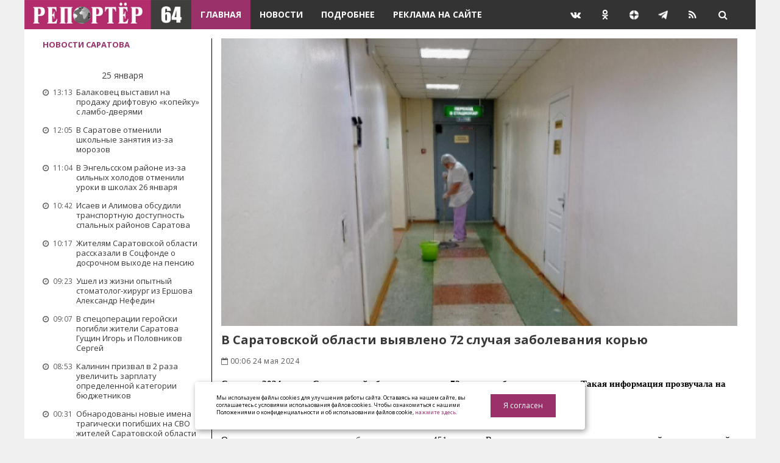

--- FILE ---
content_type: text/html; charset=utf-8
request_url: https://reporter64.ru/content/view/v-saratovskoj-oblasti-vyyavleno-72-sluchaya-zabolevaniya-koryu
body_size: 17135
content:

<!DOCTYPE HTML PUBLIC "-//W3C//DTD HTML 4.01 Transitional//EN" "http://www.w3.org/TR/html4/loose.dtd">
<html>
	<head>
		<meta http-equiv="Content-Type" content="text/html; charset=UTF-8">
		<title>В Саратовской области выявлено 72 случая заболевания корью</title>
		<meta name="keywords" content="В Саратовской области выявлено 72 случая заболевания корью">
		<meta name="description" content="С начала 2024 года в Саратовской области выявлено 72 случая заболевания корью. Такая информация прозвучала на традиционном брифинге в региональном минздраве.
">
		<meta name="author" content="">
		
		
		<meta name="viewport" content="width=device-width, initial-scale=1">
		
																
		<meta property="og:type" content="website">
		<meta property="og:url" content="https://reporter64.ru/content/view/v-saratovskoj-oblasti-vyyavleno-72-sluchaya-zabolevaniya-koryu">
		<meta property="og:title" content="В Саратовской области выявлено 72 случая заболевания корью">
		<meta property="og:description" content="С начала 2024 года в Саратовской области выявлено 72 случая заболевания корью. Такая информация прозвучала на традиционном брифинге в региональном минздраве.
">
		
		<link href="https://reporter64.ru/content/view/v-saratovskoj-oblasti-vyyavleno-72-sluchaya-zabolevaniya-koryu/amp" rel="amphtml">

		<link rel="canonical" href="https://reporter64.ru/content/view/v-saratovskoj-oblasti-vyyavleno-72-sluchaya-zabolevaniya-koryu" />
	
		<meta name="yandex-verification" content="1f6f1446c0e82700" />
		<meta name="yandex-verification" content="9088b5eda9ee5267" />
		<meta name="yandex-verification" content="ed093cc96dec78f8" />
		<meta name="yandex-verification" content="30c4630b54e61284" />
		
		<meta name="pmail-verification" content="acc3f344cd3b0bf48bafd8a2db438ba0">
		
		<meta name="google-site-verification" content="W0pwJeSoSF38joSexws39bUVH7lmvG1XfsW6yC4bmX0">
		<meta name="google-site-verification" content="98nN8jMQhe8siK7ZqGV7zN5pogJ8xCv8ztKN2UmISn8" />

		<meta name="robots" content="all"/>

		<!--<meta name="yandex-verification" content="6f1b70deed33e086" /><meta name="yandex-verification" content="30c4630b54e61284" />-->
		
														<meta property="og:image" content="http://reporter64.ru/uploads/content/ala_1716494512664fa0b01ee59.jpg" />
					<link rel="image_src" href="http://reporter64.ru/uploads/content/ala_1716494512664fa0b01ee59.jpg" />
					
							
		
		<link rel="shortcut icon" href="/favicon.ico" type="image/x-icon" />
		<link rel="apple-touch-icon" href="/templates/default//i/apple-touch-icon.png" />
		<link rel="apple-touch-icon" sizes="57x57" href="/templates/default//i/apple-touch-icon-57x57.png" />
		<link rel="apple-touch-icon" sizes="72x72" href="/templates/default//i/apple-touch-icon-72x72.png" />
		<link rel="apple-touch-icon" sizes="76x76" href="/templates/default//i/apple-touch-icon-76x76.png" />
		<link rel="apple-touch-icon" sizes="114x114" href="/templates/default//i/apple-touch-icon-114x114.png" />
		<link rel="apple-touch-icon" sizes="120x120" href="/templates/default//i/apple-touch-icon-120x120.png" />
		<link rel="apple-touch-icon" sizes="144x144" href="/templates/default//i/apple-touch-icon-144x144.png" />
		<link rel="apple-touch-icon" sizes="152x152" href="/templates/default//i/apple-touch-icon-152x152.png" />
		<link rel="apple-touch-icon" sizes="180x180" href="/templates/default//i/apple-touch-icon-180x180.png" />
		
		
		
		<link href='https://fonts.googleapis.com/css?family=Open+Sans:400,700' rel='stylesheet' type='text/css'>
		<link rel="stylesheet" href="/templates/default//css/bootstrap.min.css">
		<link rel="stylesheet" href="/templates/default//css/font-awesome.min.css">
		<link rel="stylesheet" href="/templates/default//css/owl.carousel.css">
		<link rel="stylesheet" href="/templates/default//css/owl.transitions.css">
		<link rel="stylesheet" type="text/css" href="/templates/default//css/monokai_sublime.css">
		<link rel="stylesheet" type="text/css" href="/templates/default//css/screen.css?v=1">
		<link rel="stylesheet" type="text/css" href="/templates/default//js/adgallery/jquery.ad-gallery.css">
		
		<link href="/templates/default//js/lightbox/css/jquery.lightbox-0.5.css" rel="stylesheet" type="text/css" />

	
		
		<script>
			/*====================================================
			  THEME SETTINGS & GLOBAL VARIABLES
			====================================================*/
			//  1. Disqus comment settings
			var disqus_shortname = 'example'; // required: replace example with your forum shortname

			//  2. Fixed navbar
			var fixed_navbar = false;

			//  3. Latest slider Post count
			var Latest_slider_post_count = 7;

			//  4. Recent Post count
			var recent_post_count = 3;

			//	5. Facebook Page Setting
			//var facebook_page_url = '';

			//	6. Twitter Setting
			//var twitter_url = '';
			//var twitter_widget_id = '';
			//var number_of_tweet = 3;

			//	7. Mailchimp signup form Setting
			//var mailchimp_form_url = '';
			//var success_message = "";

			//  8. Special tag one
			var special_tag_one = 'text';
			var tag_one_post_count = 6;

			//  9. Special tag one
			var special_tag_two = 'feature';
			var tag_two_post_count = 5;
		</script>
		<!--<script data-ad-client="ca-pub-2748592114559623" async src="https://pagead2.googlesyndication.com/pagead/js/adsbygoogle.js"></script>-->
	
		
		<style id="jqstyle">a, a:hover, a:focus{color: #9a316a;}.btn-default:hover, .btn-default:focus, .btn-default:active{background:#9a316a;}.btn-primary{background:#9a316a;}input[type="text"]:focus, input[type="email"]:focus { border: 1px solid #9a316a;}.navbar-default .navbar-nav li.current-menu-item a { background-color: #9a316a;}.navbar-default .navbar-nav li.current-menu-item a:hover, .navbar-default .navbar-nav li.current-menu-item a:focus { background: #9a316a;}.navbar-default .navbar-toggle:focus{ background: #9a316a;}::-moz-selection{background: #9a316a;}::selection{background: #9a316a;}.search-popup .popup-inner #search-form i{background: #9a316a;}.search-popup .popup-inner #search-results ul li a:hover{color: #9a316a;}.search-popup .close-button:hover{background: #9a316a;}.secondary-bar .social-links li a:hover i{background: #9a316a;}.latest-slider-wrap .slider-title {background: #9a316a;}.latest-slider-wrap .slider-nav a i {background: #9a316a;}.latest-slider-wrap .item-wrap .item .tagged-in {background: #9a316a;}.post-wrap .tag-list a {background: #9a316a;}.category-wrap .category-name span:before {border-top: 35px solid #9a316a;}.default-layout .post-wrap .title a:hover{color: #9a316a;}.default-layout .post-wrap .post-meta span a:hover {color: #9a316a;}.default-layout .post-wrap .permalink:hover {color: #9a316a;}.pagination-wrap .pagination .newer-posts span, .pagination-wrap .pagination .older-posts span {background: #9a316a;}.share-wrap .share-wrap-inner {background: #f0f0f0;}.about-author .avatar {background: #9a316a;}.about-author .details .author a:hover {color: #9a316a;}.meta-info span i {background: #9a316a;}.meta-info span a:hover {color: #9a316a;}.prev-next-wrap .previous-post, .prev-next-wrap .next-post {background-color: #9a316a;}.author-cover .avatar {color: #9a316a;}.widget .title span:before {border-top: 35px solid #9a316a;}.tag-cloud a {background: #9a316a;}.recent-post .recent-single-post a:hover .post-info h4 {color: #9a316a;}.recent-post .recent-single-post a:hover .post-info .date {color: #9a316a;}.main-footer .tag-cloud a:hover {background: #9a316a;}#back-to-top i {background: #9a316a;} .latest-slider-wrap .item-wrap .item .category ul li a {background: #9a316a;}

		/*body { background: url(); background-position: center; background-repeat: no-repeat; background-size: 100% auto;
   background-attachment: fixed } */
	#fixblock{ width:360px; }
</style>
		
		
		<!-- Натиматика -->
		<!--<script src="//p1.ntvk1.ru/nv.js" async="true"></script>-->
		
		<!-- В head сайта один раз подключите библиотеку -->
		<!--<script async src="https://jsn.24smi.net/smi.js"></script>-->
		
		<!-- МоеВидео -->
		<!--<script async src="https://moevideo.biz/embed/js/mvpt.min.js"></script>-->
		
		<!-- Обливки -->
		<!--<script src="https://6c5xnntfvi.com/script.js"></script>-->
		
		
		
	</head>
	
	<body class="home-template" style="">
		<div class="page-wrap">

	
		
	
	<!-- Yandex.RTB -->
	
	<script>window.yaContextCb=window.yaContextCb||[]</script>
	<script src="https://yandex.ru/ads/system/context.js" async></script>
	<!-- Yandex.RTB R-A-3327770-1 -->
	<div id="yandex_rtb_R-A-3327770-1"></div>
	<script>
	window.yaContextCb.push(()=>{
		Ya.Context.AdvManager.render({
			"blockId": "R-A-3327770-1",
			"renderTo": "yandex_rtb_R-A-3327770-1"
		})
	})
	</script>
	
	

	<header class="main-header">
		
		<nav class="navbar navbar-default" id="main-navbar">
			<div class="container">
				<div class="navbar-header">
	<button type="button" class="navbar-toggle collapsed" data-toggle="collapse" data-target="#navbar" aria-expanded="false" aria-controls="navbar">
		<span class="sr-only">Навигация</span>
		<span class="icon-bar"></span>
		<span class="icon-bar"></span>
		<span class="icon-bar"></span>
	</button>
	<a class="image-logo" href="/"><img src="/templates/default//i/logo.jpg" height="48" alt=""></a>
	<a href="#" id="search-open"><i class="fa fa-search"></i></a>
</div>


<div id="navbar" class="navbar-collapse collapse">
	
	<ul class="nav navbar-nav">
														<li class="current-menu-item"><a href="/" target="_self">Главная</a>
											</li>
																					<li class=""><a href="/content/top-news" target="_self">Новости</a>
											</li>
																					<li class=""><a href="/content/articles" target="_self">Подробнее</a>
											</li>
																					<li class=""><a href="/pages/adv" target="_self">Реклама на сайте</a>
											</li>
											
	</ul>
	<ul id="navbar-social-links" class="nav navbar-nav navbar-right">
		<li><a class="navbar-social-links ml50" href="https://vk.com/prospect_64"  target="_blank"><i class="fa fa-vk"></i></a></li>
		<li><a class="navbar-social-links"href="https://ok.ru/reporter64"  target="_blank"><i class="fa fa-odnoklassniki"></i></a></li>
		<li><a class="navbar-social-links" href="https://zen.yandex.ru/profile/editor/id/5dfcf2605d6c4b00b0257e83"  target="_blank"><img alt="" src="[data-uri]" /></a></li>
		<li><a class="navbar-social-links" href="https://t.me/reporter64"  target="_blank"><img alt="" src="[data-uri]" /></a></li>
		<li><a class="navbar-social-links" href="/rss"><i class="fa fa-rss"></i></a></li>
    </ul>
</div>
			</div>
		</nav>
	</header>

	<div class="container">
		<div class="row">
	<div class="col-md-3 right-line">
		<div class="sidebar">
				
						<div class="widget widget_daily_news_recent_post">
				<h3 class="title h5 bg-color-white"><span style="padding:0px 0px;"><a class="txt-color-fucsia" href="/content/top-news">Новости Саратова</a></span></h3>
				<div class="content recent-post">
																									<div class="align-center tag-cloud">
								<span class="bg-color-white txt-color-darken">25 января</span>
							</div>
											<div class="recent-single-post clearfix have-image">
						<!--<span class="post-categories"><a href="/content/"></a></span>-->
						<a href="/content/view/balakovec-vystavil-na-prodazhu-driftovuyu-kopejku-s-lambo-dveryami" title="Балаковец выставил на продажу дрифтовую «копейку» с ламбо-дверями" class="post-title">
							<div class="pull-left post-info" style="margin-left: 0px;"><div class="date font-xs"><i class="fa fa-clock-o"></i> 13:13</div></div>
							<div class="post-info" style="margin-left: 55px;">
								<h4 class="h5 font-normal">Балаковец выставил на продажу дрифтовую «копейку» с ламбо-дверями</h4>
							</div>
						</a>
					</div>
																													<div class="recent-single-post clearfix have-image">
						<!--<span class="post-categories"><a href="/content/"></a></span>-->
						<a href="/content/view/v-saratove-otmenili-shkolnye-zanyatiya-iz-za-morozov" title="В Саратове отменили школьные занятия из-за морозов " class="post-title">
							<div class="pull-left post-info" style="margin-left: 0px;"><div class="date font-xs"><i class="fa fa-clock-o"></i> 12:05</div></div>
							<div class="post-info" style="margin-left: 55px;">
								<h4 class="h5 font-normal">В Саратове отменили школьные занятия из-за морозов </h4>
							</div>
						</a>
					</div>
																													<div class="recent-single-post clearfix have-image">
						<!--<span class="post-categories"><a href="/content/"></a></span>-->
						<a href="/content/view/v-engelsskom-rajone-iz-za-silnyh-holodov-otmenili-uroki-v-shkolah-26-yanvarya" title="В Энгельсском районе из-за сильных холодов отменили уроки в школах 26 января" class="post-title">
							<div class="pull-left post-info" style="margin-left: 0px;"><div class="date font-xs"><i class="fa fa-clock-o"></i> 11:04</div></div>
							<div class="post-info" style="margin-left: 55px;">
								<h4 class="h5 font-normal">В Энгельсском районе из-за сильных холодов отменили уроки в школах 26 января</h4>
							</div>
						</a>
					</div>
																													<div class="recent-single-post clearfix have-image">
						<!--<span class="post-categories"><a href="/content/"></a></span>-->
						<a href="/content/view/isaev-i-alimova-obsudili-transportnuyu-dostupnost-spalnyh-rajonov-saratova" title="Исаев и Алимова обсудили транспортную доступность спальных районов Саратова" class="post-title">
							<div class="pull-left post-info" style="margin-left: 0px;"><div class="date font-xs"><i class="fa fa-clock-o"></i> 10:42</div></div>
							<div class="post-info" style="margin-left: 55px;">
								<h4 class="h5 font-normal">Исаев и Алимова обсудили транспортную доступность спальных районов Саратова</h4>
							</div>
						</a>
					</div>
																													<div class="recent-single-post clearfix have-image">
						<!--<span class="post-categories"><a href="/content/"></a></span>-->
						<a href="/content/view/zhitelyam-saratovskoj-oblasti-rasskazali-v-socfonde-o-dosrochnom-vyhode-na-pensiyu" title="Жителям Саратовской области рассказали в Соцфонде о досрочном выходе на пенсию" class="post-title">
							<div class="pull-left post-info" style="margin-left: 0px;"><div class="date font-xs"><i class="fa fa-clock-o"></i> 10:17</div></div>
							<div class="post-info" style="margin-left: 55px;">
								<h4 class="h5 font-normal">Жителям Саратовской области рассказали в Соцфонде о досрочном выходе на пенсию</h4>
							</div>
						</a>
					</div>
																													<div class="recent-single-post clearfix have-image">
						<!--<span class="post-categories"><a href="/content/"></a></span>-->
						<a href="/content/view/ushel-iz-zhizni-opytnyj-stomatolog-hirurg-iz-ershova-aleksandr-nefedin" title="Ушел из жизни опытный стоматолог-хирург из Ершова Александр Нефедин" class="post-title">
							<div class="pull-left post-info" style="margin-left: 0px;"><div class="date font-xs"><i class="fa fa-clock-o"></i> 09:23</div></div>
							<div class="post-info" style="margin-left: 55px;">
								<h4 class="h5 font-normal">Ушел из жизни опытный стоматолог-хирург из Ершова Александр Нефедин</h4>
							</div>
						</a>
					</div>
																													<div class="recent-single-post clearfix have-image">
						<!--<span class="post-categories"><a href="/content/"></a></span>-->
						<a href="/content/view/v-specoperacii-gerojski-pogibli-zhiteli-saratova-gushin-igor-i-polovnikov-sergej" title="В спецоперации геройски погибли жители Саратова Гущин Игорь и Половников Сергей" class="post-title">
							<div class="pull-left post-info" style="margin-left: 0px;"><div class="date font-xs"><i class="fa fa-clock-o"></i> 09:07</div></div>
							<div class="post-info" style="margin-left: 55px;">
								<h4 class="h5 font-normal">В спецоперации геройски погибли жители Саратова Гущин Игорь и Половников Сергей</h4>
							</div>
						</a>
					</div>
																													<div class="recent-single-post clearfix have-image">
						<!--<span class="post-categories"><a href="/content/"></a></span>-->
						<a href="/content/view/kalinin-prizval-v-2-raza-uvelichit-zarplatu-opredelennoj-kategorii-byudzhetnikov" title="Калинин призвал в 2 раза увеличить зарплату определенной категории бюджетников" class="post-title">
							<div class="pull-left post-info" style="margin-left: 0px;"><div class="date font-xs"><i class="fa fa-clock-o"></i> 08:53</div></div>
							<div class="post-info" style="margin-left: 55px;">
								<h4 class="h5 font-normal">Калинин призвал в 2 раза увеличить зарплату определенной категории бюджетников</h4>
							</div>
						</a>
					</div>
																													<div class="recent-single-post clearfix have-image">
						<!--<span class="post-categories"><a href="/content/"></a></span>-->
						<a href="/content/view/obnarodovany-novye-imena-tragicheski-pogibshih-na-svo-zhitelej-saratovskoj-oblasti" title="Обнародованы новые имена трагически погибших на СВО жителей Саратовской области" class="post-title">
							<div class="pull-left post-info" style="margin-left: 0px;"><div class="date font-xs"><i class="fa fa-clock-o"></i> 00:31</div></div>
							<div class="post-info" style="margin-left: 55px;">
								<h4 class="h5 font-normal">Обнародованы новые имена трагически погибших на СВО жителей Саратовской области</h4>
							</div>
						</a>
					</div>
																																		<div class="align-center tag-cloud">
									<span class="bg-color-white txt-color-darken">24 января</span>
								</div>
																		<div class="recent-single-post clearfix have-image">
						<!--<span class="post-categories"><a href="/content/"></a></span>-->
						<a href="/content/view/v-saratove-deputat-bulanov-predlozhil-mery-po-borbe-s-demograficheskim-krizisom" title="В Саратове депутат Буланов предложил меры по борьбе с демографическим кризисом" class="post-title">
							<div class="pull-left post-info" style="margin-left: 0px;"><div class="date font-xs"><i class="fa fa-clock-o"></i> 17:42</div></div>
							<div class="post-info" style="margin-left: 55px;">
								<h4 class="h5 font-normal">В Саратове депутат Буланов предложил меры по борьбе с демографическим кризисом</h4>
							</div>
						</a>
					</div>
																													<div class="recent-single-post clearfix have-image">
						<!--<span class="post-categories"><a href="/content/"></a></span>-->
						<a href="/content/view/v-saratovskih-shkolah-iz-za-morozov-otmenyayut-zanyatiya-v-ponedelnik-26-yanvarya" title="В саратовских школах из-за морозов отменяют занятия в понедельник, 26 января" class="post-title">
							<div class="pull-left post-info" style="margin-left: 0px;"><div class="date font-xs"><i class="fa fa-clock-o"></i> 14:35</div></div>
							<div class="post-info" style="margin-left: 55px;">
								<h4 class="h5 font-normal">В саратовских школах из-за морозов отменяют занятия в понедельник, 26 января</h4>
							</div>
						</a>
					</div>
																													<div class="recent-single-post clearfix have-image">
						<!--<span class="post-categories"><a href="/content/"></a></span>-->
						<a href="/content/view/v-saratove-osvobodili-ot-larkov-territoriyu-u-rynka-sennoj-i-na-2-ulicah" title="В Саратове освободили от ларьков территорию у рынка Сенной и на 2 улицах" class="post-title">
							<div class="pull-left post-info" style="margin-left: 0px;"><div class="date font-xs"><i class="fa fa-clock-o"></i> 13:33</div></div>
							<div class="post-info" style="margin-left: 55px;">
								<h4 class="h5 font-normal">В Саратове освободили от ларьков территорию у рынка Сенной и на 2 улицах</h4>
							</div>
						</a>
					</div>
																													<div class="recent-single-post clearfix have-image">
						<!--<span class="post-categories"><a href="/content/"></a></span>-->
						<a href="/content/view/v-saratove-povysyat-tarif-na-2-populyarnyh-avtobusnyh-marshrutah" title="В Саратове повысят тариф на 2 популярных автобусных маршрутах" class="post-title">
							<div class="pull-left post-info" style="margin-left: 0px;"><div class="date font-xs"><i class="fa fa-clock-o"></i> 13:02</div></div>
							<div class="post-info" style="margin-left: 55px;">
								<h4 class="h5 font-normal">В Саратове повысят тариф на 2 популярных автобусных маршрутах</h4>
							</div>
						</a>
					</div>
																													<div class="recent-single-post clearfix have-image">
						<!--<span class="post-categories"><a href="/content/"></a></span>-->
						<a href="/content/view/saratovcam-v-techenie-polutora-sutok-ne-budut-prodavat-alkogol" title="Саратовцам в течение полутора суток не будут продавать алкоголь" class="post-title">
							<div class="pull-left post-info" style="margin-left: 0px;"><div class="date font-xs"><i class="fa fa-clock-o"></i> 12:56</div></div>
							<div class="post-info" style="margin-left: 55px;">
								<h4 class="h5 font-normal">Саратовцам в течение полутора суток не будут продавать алкоголь</h4>
							</div>
						</a>
					</div>
																													<div class="recent-single-post clearfix have-image">
						<!--<span class="post-categories"><a href="/content/"></a></span>-->
						<a href="/content/view/v-saratovskoj-oblasti-s-1-marta-izmenyatsya-sroki-oplaty-uslug-v-sfere-zhkh" title="В Саратовской области с 1 марта изменятся сроки оплаты услуг в сфере ЖКХ" class="post-title">
							<div class="pull-left post-info" style="margin-left: 0px;"><div class="date font-xs"><i class="fa fa-clock-o"></i> 11:23</div></div>
							<div class="post-info" style="margin-left: 55px;">
								<h4 class="h5 font-normal">В Саратовской области с 1 марта изменятся сроки оплаты услуг в сфере ЖКХ</h4>
							</div>
						</a>
					</div>
																													<div class="recent-single-post clearfix have-image">
						<!--<span class="post-categories"><a href="/content/"></a></span>-->
						<a href="/content/view/shkolnikov-saratovskoj-oblasti-hotyat-kormit-na-120-rublej-v-den" title="Школьников Саратовской области хотят кормить на 120 рублей в день" class="post-title">
							<div class="pull-left post-info" style="margin-left: 0px;"><div class="date font-xs"><i class="fa fa-clock-o"></i> 10:54</div></div>
							<div class="post-info" style="margin-left: 55px;">
								<h4 class="h5 font-normal">Школьников Саратовской области хотят кормить на 120 рублей в день</h4>
							</div>
						</a>
					</div>
																													<div class="recent-single-post clearfix have-image">
						<!--<span class="post-categories"><a href="/content/"></a></span>-->
						<a href="/content/view/v-saratove-planiruyut-sozdat-edinyj-marshrut-skorostnogo-tramvaya-iz-4" title="В Саратове планируют создать единый маршрут скоростного трамвая из 4" class="post-title">
							<div class="pull-left post-info" style="margin-left: 0px;"><div class="date font-xs"><i class="fa fa-clock-o"></i> 10:39</div></div>
							<div class="post-info" style="margin-left: 55px;">
								<h4 class="h5 font-normal">В Саратове планируют создать единый маршрут скоростного трамвая из 4</h4>
							</div>
						</a>
					</div>
																													<div class="recent-single-post clearfix have-image">
						<!--<span class="post-categories"><a href="/content/"></a></span>-->
						<a href="/content/view/prokuratura-vlasti-saratova-zabyli-o-lgote-za-sadik-dlya-detej-uchastnikov-svo" title="Прокуратура: власти Саратова «забыли» о льготе за садик для детей участников СВО" class="post-title">
							<div class="pull-left post-info" style="margin-left: 0px;"><div class="date font-xs"><i class="fa fa-clock-o"></i> 09:02</div></div>
							<div class="post-info" style="margin-left: 55px;">
								<h4 class="h5 font-normal">Прокуратура: власти Саратова «забыли» о льготе за садик для детей участников СВО</h4>
							</div>
						</a>
					</div>
																													<div class="recent-single-post clearfix have-image">
						<!--<span class="post-categories"><a href="/content/"></a></span>-->
						<a href="/content/view/spiker-obldumy-aleksej-antonov-raskritikoval-rabotu-regoperatora-sitimatik" title="Спикер облдумы Алексей Антонов раскритиковал работу регоператора «Ситиматик»" class="post-title">
							<div class="pull-left post-info" style="margin-left: 0px;"><div class="date font-xs"><i class="fa fa-clock-o"></i> 08:33</div></div>
							<div class="post-info" style="margin-left: 55px;">
								<h4 class="h5 font-normal">Спикер облдумы Алексей Антонов раскритиковал работу регоператора «Ситиматик»</h4>
							</div>
						</a>
					</div>
																													<div class="recent-single-post clearfix have-image">
						<!--<span class="post-categories"><a href="/content/"></a></span>-->
						<a href="/content/view/v-saratove-za-3-milliona-rublej-prodayut-pribylnyj-ceh-po-proizvodstvu-obuvi" title="В Саратове за 3 миллиона рублей продают прибыльный цех по производству обуви" class="post-title">
							<div class="pull-left post-info" style="margin-left: 0px;"><div class="date font-xs"><i class="fa fa-clock-o"></i> 08:12</div></div>
							<div class="post-info" style="margin-left: 55px;">
								<h4 class="h5 font-normal">В Саратове за 3 миллиона рублей продают прибыльный цех по производству обуви</h4>
							</div>
						</a>
					</div>
																													<div class="recent-single-post clearfix have-image">
						<!--<span class="post-categories"><a href="/content/"></a></span>-->
						<a href="/content/view/nazvany-eshe-imena-pogibshih-na-frontah-specoperacii-zhitelej-saratovskoj-oblasti" title="Названы еще имена погибших на фронтах спецоперации жителей Саратовской области" class="post-title">
							<div class="pull-left post-info" style="margin-left: 0px;"><div class="date font-xs"><i class="fa fa-clock-o"></i> 00:12</div></div>
							<div class="post-info" style="margin-left: 55px;">
								<h4 class="h5 font-normal">Названы еще имена погибших на фронтах спецоперации жителей Саратовской области</h4>
							</div>
						</a>
					</div>
																													<div class="recent-single-post clearfix have-image">
						<!--<span class="post-categories"><a href="/content/"></a></span>-->
						<a href="/content/view/rospotrebnadzor-predupredil-saratovcev-ob-opasnyh-dlya-mladencev-detskih-smesyah" title="Роспотребнадзор предупредил саратовцев об опасных для младенцев детских смесях" class="post-title">
							<div class="pull-left post-info" style="margin-left: 0px;"><div class="date font-xs"><i class="fa fa-clock-o"></i> 00:11</div></div>
							<div class="post-info" style="margin-left: 55px;">
								<h4 class="h5 font-normal">Роспотребнадзор предупредил саратовцев об опасных для младенцев детских смесях</h4>
							</div>
						</a>
					</div>
																													<div class="recent-single-post clearfix have-image">
						<!--<span class="post-categories"><a href="/content/"></a></span>-->
						<a href="/content/view/kalinin-prizval-ostanovit-rost-cen-i-sozdat-goskomitet-po-ih-regulirovaniyu" title="Калинин призвал остановить рост цен и создать Госкомитет по их регулированию" class="post-title">
							<div class="pull-left post-info" style="margin-left: 0px;"><div class="date font-xs"><i class="fa fa-clock-o"></i> 00:09</div></div>
							<div class="post-info" style="margin-left: 55px;">
								<h4 class="h5 font-normal">Калинин призвал остановить рост цен и создать Госкомитет по их регулированию</h4>
							</div>
						</a>
					</div>
																																		<div class="align-center tag-cloud">
									<span class="bg-color-white txt-color-darken">23 января</span>
								</div>
																		<div class="recent-single-post clearfix have-image">
						<!--<span class="post-categories"><a href="/content/"></a></span>-->
						<a href="/content/view/balakovskij-rajon-v-svo-pri-vypolnenii-speczadach-pogib-25-letnij-roman-hramov" title="Балаковский район: в СВО при выполнении спецзадач погиб 25-летний Роман Храмов" class="post-title">
							<div class="pull-left post-info" style="margin-left: 0px;"><div class="date font-xs"><i class="fa fa-clock-o"></i> 23:51</div></div>
							<div class="post-info" style="margin-left: 55px;">
								<h4 class="h5 font-normal">Балаковский район: в СВО при выполнении спецзадач погиб 25-летний Роман Храмов</h4>
							</div>
						</a>
					</div>
																													<div class="recent-single-post clearfix have-image">
						<!--<span class="post-categories"><a href="/content/"></a></span>-->
						<a href="/content/view/kalinin-poblagodaril-saratovskih-policejskih-za-effektivnuyu-rabotu-v-2025-godu" title="Калинин поблагодарил саратовских полицейских за эффективную работу в 2025 году" class="post-title">
							<div class="pull-left post-info" style="margin-left: 0px;"><div class="date font-xs"><i class="fa fa-clock-o"></i> 22:42</div></div>
							<div class="post-info" style="margin-left: 55px;">
								<h4 class="h5 font-normal">Калинин поблагодарил саратовских полицейских за эффективную работу в 2025 году</h4>
							</div>
						</a>
					</div>
																													<div class="recent-single-post clearfix have-image">
						<!--<span class="post-categories"><a href="/content/"></a></span>-->
						<a href="/content/view/v-saratove-nazvany-novye-perevozchiki-na-4-klyuchevyh-marshrutah" title="В Саратове названы новые перевозчики на 4 ключевых маршрутах" class="post-title">
							<div class="pull-left post-info" style="margin-left: 0px;"><div class="date font-xs"><i class="fa fa-clock-o"></i> 17:42</div></div>
							<div class="post-info" style="margin-left: 55px;">
								<h4 class="h5 font-normal">В Саратове названы новые перевозчики на 4 ключевых маршрутах</h4>
							</div>
						</a>
					</div>
																													<div class="recent-single-post clearfix have-image">
						<!--<span class="post-categories"><a href="/content/"></a></span>-->
						<a href="/content/view/vtb-uznal-na-chto-chashe-tratit-molodezh" title="ВТБ узнал, на что чаще тратит молодежь" class="post-title">
							<div class="pull-left post-info" style="margin-left: 0px;"><div class="date font-xs"><i class="fa fa-clock-o"></i> 17:34</div></div>
							<div class="post-info" style="margin-left: 55px;">
								<h4 class="h5 font-normal">ВТБ узнал, на что чаще тратит молодежь</h4>
							</div>
						</a>
					</div>
																													<div class="recent-single-post clearfix have-image">
						<!--<span class="post-categories"><a href="/content/"></a></span>-->
						<a href="/content/view/v-specoperacii-tragicheski-pogibli-zhiteli-5-rajonov-saratovskoj-oblasti" title="В спецоперации трагически погибли жители 5 районов Саратовской области" class="post-title">
							<div class="pull-left post-info" style="margin-left: 0px;"><div class="date font-xs"><i class="fa fa-clock-o"></i> 16:39</div></div>
							<div class="post-info" style="margin-left: 55px;">
								<h4 class="h5 font-normal">В спецоперации трагически погибли жители 5 районов Саратовской области</h4>
							</div>
						</a>
					</div>
																													<div class="recent-single-post clearfix have-image">
						<!--<span class="post-categories"><a href="/content/"></a></span>-->
						<a href="/content/view/v-saratovskoj-oblasti-otmenili-gonku-lyzhnya-rossii-iz-za-silnyh-morozov" title="В Саратовской области отменили гонку «Лыжня России» из-за сильных морозов" class="post-title">
							<div class="pull-left post-info" style="margin-left: 0px;"><div class="date font-xs"><i class="fa fa-clock-o"></i> 16:22</div></div>
							<div class="post-info" style="margin-left: 55px;">
								<h4 class="h5 font-normal">В Саратовской области отменили гонку «Лыжня России» из-за сильных морозов</h4>
							</div>
						</a>
					</div>
																													<div class="recent-single-post clearfix have-image">
						<!--<span class="post-categories"><a href="/content/"></a></span>-->
						<a href="/content/view/rejd-komiteta-zhkh-vyyavil-narusheniya-na-kontejnernyh-ploshadkah-saratova" title="Рейд комитета ЖКХ выявил нарушения на контейнерных площадках Саратова" class="post-title">
							<div class="pull-left post-info" style="margin-left: 0px;"><div class="date font-xs"><i class="fa fa-clock-o"></i> 16:12</div></div>
							<div class="post-info" style="margin-left: 55px;">
								<h4 class="h5 font-normal">Рейд комитета ЖКХ выявил нарушения на контейнерных площадках Саратова</h4>
							</div>
						</a>
					</div>
									</div>
			</div>
			<div class="btn-group btn-group-justified mb10">
				<a id="load-news" class="btn load-news" role="button" data-page="2" data-action="news" data-max_pages="100" href="#">Загрузить еще</a>
			</div>
			
			<div id="calendar" class="widget widget_calendar"></div>
		
			

			<!-- Gismeteo informer START -->
			
			<link rel="stylesheet" type="text/css" href="https://nst1.gismeteo.ru/assets/flat-ui/legacy/css/informer.min.css">
			<div id="gsInformerID-B8iQH8DoA6JM80" class="gsInformer" style="width:262px;height:162px">
			  <div class="gsIContent">
				<div id="cityLink">
				<a href="https://www.gismeteo.ru/weather-saratov-5032/" target="_blank" rel="nofollow">Погода в Саратове</a>
				</div>
				<div class="gsLinks">
				  <table>
					<tr>
						<td>
						<div class="leftCol">
						  <a href="https://www.gismeteo.ru/" target="_blank">
							<img alt="Gismeteo" title="Gismeteo" src="https://nst1.gismeteo.ru/assets/flat-ui/img/logo-mini2.png" align="middle" border="0" width="11" height="16" />
							<img src="https://nst1.gismeteo.ru/assets/flat-ui/img/informer/gismeteo.svg" border="0" align="middle" style="left: 5px; top:1px">
						  </a>
						</div>
						<div class="rightCol">
						  <a href="https://www.gismeteo.ru/weather-saratov-5032/2-weeks/" target="_blank">
							  <img src="https://nst1.gismeteo.ru/assets/flat-ui/img/informer/forecast-2weeks.ru.svg" border="0" align="middle" style="top:auto">
						  </a>
						</div>
						</td>
					</tr>
				  </table>
				</div>
			  </div>
			</div>
			<script async src="https://www.gismeteo.ru/api/informer/getinformer/?hash=B8iQH8DoA6JM80" type="text/javascript"></script>
		
			<!-- Gismeteo informer END -->
			<br/>

		</div>
		
		
		
	</div>
	
	
	<div class="col-md-9">
		<div class="row default-layout">
			<article class="col-sm-12 post-wrap full-post">
				<div class="featured-media cat-pos-rel">
																																<div class="image-container">
							<img src='/cache/3551065719.jpg' width="100%" height="auto" alt="В Саратовской области выявлено 72 случая заболевания корью" title="В Саратовской области выявлено 72 случая заболевания корью" style="aspect-ratio:auto 16/9;"> 
							</div>
								
																						</div>
				
				<h1 class="title">В Саратовской области выявлено 72 случая заболевания корью</h1>
				
				<div class="row mb10 mt15">
					<div class="col-sm-12">	
						<div class="post-meta">
							<span class="date">
								<i class="fa fa-calendar-o"></i>
								00:06  24 мая 2024
								
							</span>
						</div>
						
					</div>
	
				</div>
				<div class="post-entry">
					<p><strong>С начала 2024 года в Саратовской области выявлено 72 случая заболевания корью. Такая информация прозвучала на традиционном брифинге в региональном минздраве.</strong></p>
<p>Сообщается, что среди заболевших оказалось 42 ребенка.</p>
<p>Отметим также, что от ковида амбулаторно лечится 451 человек. В стационарных условиях лечение от новой коронавирусной инфекции получают 40 саратовцев.</p>
<p>Арина Зайцева</p>
					<script src="https://yastatic.net/share2/share.js"></script>
					<div class="ya-share2" data-curtain data-shape="round" data-services="vkontakte,odnoklassniki,telegram"></div>
				</div>
				
				<div class="tagcloud">
											<a href="/content/tags/4181" title="72 больных" style="font-size: 0.8em;" >72 БОЛЬНЫХ</a>,											<a href="/content/tags/472" title="брифинг" style="font-size: 0.8em;" >БРИФИНГ</a>,											<a href="/content/tags/467" title="корь" style="font-size: 0.8em;" >КОРЬ</a>,											<a href="/content/tags/18" title="саратовская область" style="font-size: 0.8em;" >САРАТОВСКАЯ ОБЛАСТЬ</a>									</div>
				
				
			</article>

			
			
			<div class="col-sm-12">
				<div class="widget widget_text">
				<div class="textwidget">
					<div class="align-center">
					
						
						<!-- Yandex Native Ads -->
						<script>window.yaContextCb=window.yaContextCb||[]</script>
						<script src="https://yandex.ru/ads/system/context.js" async></script>
						 
						<!-- Yandex Native Ads C-A-3327770-2 
						<div id="yandex_rtb_C-A-3327770-2"></div>
						<script>window.yaContextCb.push(()=>{
						  Ya.Context.AdvManager.renderWidget({
							renderTo: 'yandex_rtb_C-A-3327770-2',
							blockId: 'C-A-3327770-2'
						  })
						})</script>-->
						<!-- Yandex.RTB R-A-3327770-5 -->
						<div id="yandex_rtb_R-A-3327770-5"></div>
						<script>
						window.yaContextCb.push(() => {
							Ya.Context.AdvManager.render({
								"blockId": "R-A-3327770-5",
								"renderTo": "yandex_rtb_R-A-3327770-5",
								"type": "feed"
							})
						})
						</script>
		
						
					</div>
				</div>
			</div>
			</div>
			
			
			<div class="share-wrap col-sm-12">
				<div class="share-wrap-inner clearfix">
					<div class="txt-color-fucsia">Добавляйте «Репортер 64» в источники в <a class="txt-color-fucsia font-strong" href="https://yandex.ru/news/?favid=254151752" target="_blank">Яндекс.Новости</a>, а также подписывайтесь на наш канал в <a class="txt-color-fucsia font-strong" href="https://zen.yandex.ru/reporter64saratov" target="_blank">Яндекс.Дзен</a> и <a class="txt-color-fucsia font-strong" href="https://t.me/reporter64">Telegram</a>. Будет интересно!</div>
					
					
				</div>
			</div>
			
			
			
			
			
		</div>
		
		<div class="row big-margin">
						
															<div class="col-sm-6">
						<div class="post-wrap first-post">
							<div class="featured-media">
								<a href="/content/view/v-saratovskih-shkolah-iz-za-morozov-otmenyayut-zanyatiya-v-ponedelnik-26-yanvarya" title="В саратовских школах из-за морозов отменяют занятия в понедельник, 26 января">
									<div class="image-container"  style='background-image: url(/cache/3858732058.jpg);'></div>
								</a>
								<div class="title-wrap">
									<a href="/content/view/v-saratovskih-shkolah-iz-za-morozov-otmenyayut-zanyatiya-v-ponedelnik-26-yanvarya">
										<h2 class="h4 title">В саратовских школах из-за морозов отменяют занятия в понедельник, 26 января</h2>
									</a>
								</div>
							</div>
						</div>
					</div>
																<div class="col-md-3 col-sm-6">
						<div class="post-wrap post">
							<div class="featured-media">
								<a href="/content/view/kalinin-prizval-v-2-raza-uvelichit-zarplatu-opredelennoj-kategorii-byudzhetnikov" title="Калинин призвал в 2 раза увеличить зарплату определенной категории бюджетников">
									<div class="image-container"  style='background-image: url(/cache/3639188262.jpg);'></div>
								</a>
								<div class="title-wrap">
									<a href="/content/view/kalinin-prizval-v-2-raza-uvelichit-zarplatu-opredelennoj-kategorii-byudzhetnikov">
										<h2 class="h5 title">Калинин призвал в 2 раза увеличить зарплату определенной категории бюджетников</h2>
									</a>
								</div>
							</div>
						</div>
					</div>
																<div class="col-md-3 col-sm-6">
						<div class="post-wrap post">
							<div class="featured-media">
								<a href="/content/view/v-saratove-planiruyut-sozdat-edinyj-marshrut-skorostnogo-tramvaya-iz-4" title="В Саратове планируют создать единый маршрут скоростного трамвая из 4">
									<div class="image-container"  style='background-image: url(/cache/179635261.jpg);'></div>
								</a>
								<div class="title-wrap">
									<a href="/content/view/v-saratove-planiruyut-sozdat-edinyj-marshrut-skorostnogo-tramvaya-iz-4">
										<h2 class="h5 title">В Саратове планируют создать единый маршрут скоростного трамвая из 4</h2>
									</a>
								</div>
							</div>
						</div>
					</div>
																<div class="col-md-3 col-sm-6">
						<div class="post-wrap post">
							<div class="featured-media">
								<a href="/content/view/saratovec-denis-knyazev-zavoeval-bronzu-pervenstva-pfo-po-biatlonu" title="Саратовец Денис Князев завоевал «бронзу» первенства ПФО по биатлону">
									<div class="image-container"  style='background-image: url(/cache/3574088757.jpg);'></div>
								</a>
								<div class="title-wrap">
									<a href="/content/view/saratovec-denis-knyazev-zavoeval-bronzu-pervenstva-pfo-po-biatlonu">
										<h2 class="h5 title">Саратовец Денис Князев завоевал «бронзу» первенства ПФО по биатлону</h2>
									</a>
								</div>
							</div>
						</div>
					</div>
																<div class="col-md-3 col-sm-6">
						<div class="post-wrap post">
							<div class="featured-media">
								<a href="/content/view/oleg-komarov-rasskazal-ob-oslablenii-dollara-i-alternativnoj-valyute-briks" title="Олег Комаров рассказал об ослаблении доллара и альтернативной валюте БРИКС">
									<div class="image-container"  style='background-image: url(/cache/2437339155.jpeg);'></div>
								</a>
								<div class="title-wrap">
									<a href="/content/view/oleg-komarov-rasskazal-ob-oslablenii-dollara-i-alternativnoj-valyute-briks">
										<h2 class="h5 title">Олег Комаров рассказал об ослаблении доллара и альтернативной валюте БРИКС</h2>
									</a>
								</div>
							</div>
						</div>
					</div>
											
		</div>

		
				<div class="row">
			<div class="col-md-12">
				<div class="category-wrap" id="category-type-one">
					<div class="row default-layout boxsize">
													<article class="col-sm-4 post-wrap">
								<div class="featured-media">
									<a href="/content/view/vrio-zampreda-pravitelstva-saratovskoj-oblasti-naznachen-vasilij-kotov" title="Врио зампреда правительства Саратовской области назначен Василий Котов ">
										<div class="image-container" style='background-image: url(/cache/1946128018.jpg);'></div>
									</a>
								</div>
								<h2 class="title h3"><a href="/content/view/vrio-zampreda-pravitelstva-saratovskoj-oblasti-naznachen-vasilij-kotov">Врио зампреда правительства Саратовской области назначен Василий Котов </a></h2>
							</article>
													<article class="col-sm-4 post-wrap">
								<div class="featured-media">
									<a href="/content/view/v-saratove-proveryat-privatizaciyu-rechnogo-vokzala-i-prigorodnyh-kass" title="В Саратове проверят приватизацию речного вокзала и пригородных касс">
										<div class="image-container" style='background-image: url(/cache/1048845885.jpg);'></div>
									</a>
								</div>
								<h2 class="title h3"><a href="/content/view/v-saratove-proveryat-privatizaciyu-rechnogo-vokzala-i-prigorodnyh-kass">В Саратове проверят приватизацию речного вокзала и пригородных касс</a></h2>
							</article>
													<article class="col-sm-4 post-wrap">
								<div class="featured-media">
									<a href="/content/view/glava-saratovskogo-minselhoza-kovalskij-budet-otpravlen-v-otstavku" title="Глава Саратовского Минсельхоза Ковальский будет отправлен в отставку">
										<div class="image-container" style='background-image: url(/cache/230095709.jpg);'></div>
									</a>
								</div>
								<h2 class="title h3"><a href="/content/view/glava-saratovskogo-minselhoza-kovalskij-budet-otpravlen-v-otstavku">Глава Саратовского Минсельхоза Ковальский будет отправлен в отставку</a></h2>
							</article>
													<article class="col-sm-4 post-wrap">
								<div class="featured-media">
									<a href="/content/view/alimova-prokommentirovala-zakon-o-raspredelenii-vypusknikov-medvuzov" title="Алимова прокомментировала закон о распределении выпускников медвузов">
										<div class="image-container" style='background-image: url(/cache/2422571534.jpg);'></div>
									</a>
								</div>
								<h2 class="title h3"><a href="/content/view/alimova-prokommentirovala-zakon-o-raspredelenii-vypusknikov-medvuzov">Алимова прокомментировала закон о распределении выпускников медвузов</a></h2>
							</article>
													<article class="col-sm-4 post-wrap">
								<div class="featured-media">
									<a href="/content/view/kalinin-potreboval-uvelichit-kolichestvo-byudzhetnyh-mest-v-vuzah" title="Калинин потребовал увеличить количество бюджетных мест в вузах">
										<div class="image-container" style='background-image: url(/cache/1975423525.jpg);'></div>
									</a>
								</div>
								<h2 class="title h3"><a href="/content/view/kalinin-potreboval-uvelichit-kolichestvo-byudzhetnyh-mest-v-vuzah">Калинин потребовал увеличить количество бюджетных мест в вузах</a></h2>
							</article>
													<article class="col-sm-4 post-wrap">
								<div class="featured-media">
									<a href="/content/view/v-saratovskoj-oblasti-sushestvenno-vyroslo-kolichestvo-migrantov" title="В Саратовской области существенно выросло количество мигрантов">
										<div class="image-container" style='background-image: url(/cache/4183916265.jpg);'></div>
									</a>
								</div>
								<h2 class="title h3"><a href="/content/view/v-saratovskoj-oblasti-sushestvenno-vyroslo-kolichestvo-migrantov">В Саратовской области существенно выросло количество мигрантов</a></h2>
							</article>
							
					</div>
				</div>
				<div class="btn-group btn-group-justified mb10">
					<a id="load-articles" class="btn load-articles" role="button" data-page="2" data-action="articles" data-max_pages="100" href="#">Загрузить еще</a>
				</div>
			</div>
		</div>
		
	</div>
</div>
	</div>
		
			<footer class="main-footer">
				<div class="footer-top">
					<div class="container">
						<div class="row">
							<div class="col-sm-6">
								<div class="widget">
									<h4 class="h5 title"><span>Контакты</span></h4>
									
									<div class="content" style="text-align: justify;">
										<p>E-mail:&nbsp;<span style="color: #ffffff;"><a href="https://e.mail.ru/compose?To=rep64@yandex.ru" rel="noopener"><span style="color: #ffffff;">rep64@yandex.ru</span></a></span></p>
<p><span>Адрес редакции: 410600, г.Саратов, ул.Вольская 32/34</span></p>
<p><span>Тел: <span>8-917-305-4695</span></span></p>
<p><span></span>Главный редактор: Савельев Георгий Игоревич</p>
<p><span></span><span>Сетевое издание &laquo;Репортер64&raquo; зарегистрировано в качестве средства массовой информации 9 июня 2018 г. Федеральной службой по надзору в сфере связи, информационных технологий и массовых коммуникаций.</span></p>
<p><a href="/pages/adv" target="_self"><strong>Реклама на сайте</strong></a></p>
									</div>
								</div>
							</div>
							<div class="col-sm-6">
								<div class="widget">
									
									<div class="content">
										<p><span>Мы на <span style="color: #ffffff;"><strong><a href="https://zen.yandex.ru/profile/editor/id/5dfcf2605d6c4b00b0257e83" target="_blank"><span style="color: #ffffff;">Яндекс.Дзен</span></a></strong></span></span></p>
<p>Подписывайтесь на наш <span style="color: #ffffff;"><a href="https://t.me/reporter64" target="_blank"><span style="color: #ffffff;"><strong>телеграм-канал</strong></span></a></span></p>
<p>Свидетельство о регистрации ЭЛ № ФС77-73036</p>
<p>Учредитель: Савельев Георгий Игоревич</p>
<p><!--Ресурс может содержать информацию и материалы--> <span class="age18">18+</span></p>
<p>При любом использовании материалов указание сетевого издания &laquo;Репортер64&raquo; в качестве источника информации и гиперссылка на сайт reporter64.ru обязательны. Мнение авторов публикаций может не совпадать с позицией редакции.</p>
<p><span style="color: #ffffff;"><a href="/pages/privacy"><span style="color: #ffffff;"><strong>Политика конфиденциальности</strong></span></a></span></p>
									</div>
								</div>
							</div>
							
							<!--
							<div class="col-sm-8">
								<div class="widget">
									<h4 class="h5 title"><span>Партнеры</span></h4>
									
									<div class="content tag-cloud">
										<p><a href="/">ссылка</a> <a href="/">ссылка</a> <a href="/">ссылка</a> <a href="/">ссылка</a> <a href="/">ссылка</a> <a href="/">ссылка</a> <a href="/">ссылка</a> <a href="/">ссылка</a> <a href="/">ссылка</a> <a href="/">ссылка </a></p>
									</div>
								</div>
							</div>
							<div class="col-sm-4">
								<div class="widget">
									<h4 class="h5 title"><span>Подпишись</span></h4>
									<div class="content newsletter">
										<p>Получай свежие новости с сайта</p>
										<div id="mc_embed_signup">
											<form action="#" method="post" id="mc-embedded-subscribe-form" name="mc-embedded-subscribe-form" class="validate" novalidate>
												<div class="input-group">
													<input type="email" value="" name="EMAIL" class="required email" id="mce-EMAIL" placeholder="Введи свой email...">
												</div>
												<div class="input-group">
													<input type="submit" value="Подписаться" name="subscribe" id="mc-embedded-subscribe" class="btn btn-primary">
												</div>
											</form>
										</div>
										<div id="message"></div>
									</div>
								</div>
							</div> -->
						</div>
					</div>
				</div>
				
				<div class="footer-bottom">
					<div class="container">
						<div class="row">
							<div class="col-sm-9 copyright">
								 &copy; 2020 <a href="/">СИ «Репортер64»</a>. Все права защищены - Разработка <a href="http://alatis.ru" target="blank">Alatis Studio</a>
							</div>
							<div class="col-sm-3">
								<div class="feed-link-wrap">
									
									
							
									<!--LiveInternet counter--><script type="text/javascript">
									document.write("<a href='//www.liveinternet.ru/click' "+
									"target=_blank><img src='//counter.yadro.ru/hit?t17.6;r"+
									escape(document.referrer)+((typeof(screen)=="undefined")?"":
									";s"+screen.width+"*"+screen.height+"*"+(screen.colorDepth?
									screen.colorDepth:screen.pixelDepth))+";u"+escape(document.URL)+
									";h"+escape(document.title.substring(0,150))+";"+Math.random()+
									"' alt='' title='LiveInternet: показано число просмотров за 24"+
									" часа, посетителей за 24 часа и за сегодня' "+
									"border='0' width='88' height='31'><\/a>")
									</script><!--/LiveInternet-->

									
									<!-- Yandex.Metrika informer  <a href="https://metrika.yandex.ru/stat/?id=39259145&amp;from=informer" target="_blank" rel="nofollow"><img src="https://informer.yandex.ru/informer/39259145/3_1_FFFFFFFF_EFEFEFFF_0_pageviews" style="width:88px; height:31px; border:0;" alt="Яндекс.Метрика" title="Яндекс.Метрика: данные за сегодня (просмотры, визиты и уникальные посетители)" class="ym-advanced-informer" data-cid="39259145" data-lang="ru" /></a> <!-- /Yandex.Metrika informer -->
									<!-- Yandex.Metrika counter  <script type="text/javascript" > (function (d, w, c) { (w[c] = w[c] || []).push(function() { try { w.yaCounter39259145 = new Ya.Metrika({ id:39259145, clickmap:true, trackLinks:true, accurateTrackBounce:true, webvisor:true }); } catch(e) { } }); var n = d.getElementsByTagName("script")[0], s = d.createElement("script"), f = function () { n.parentNode.insertBefore(s, n); }; s.type = "text/javascript"; s.async = true; s.src = "https://mc.yandex.ru/metrika/watch.js"; if (w.opera == "[object Opera]") { d.addEventListener("DOMContentLoaded", f, false); } else { f(); } })(document, window, "yandex_metrika_callbacks"); </script> <noscript><div><img src="https://mc.yandex.ru/watch/39259145" style="position:absolute; left:-9999px;" alt="" /></div></noscript> <!-- /Yandex.Metrika counter -->
									
									<!-- Yandex.Metrika informer --> <a href="https://metrika.yandex.ru/stat/?id=39259145&amp;from=informer" target="_blank" rel="nofollow"><img src="https://informer.yandex.ru/informer/39259145/3_1_FFFFFFFF_EFEFEFFF_0_pageviews" style="width:88px; height:31px; border:0;" alt="Яндекс.Метрика" title="Яндекс.Метрика: данные за сегодня (просмотры, визиты и уникальные посетители)" class="ym-advanced-informer" data-cid="39259145" data-lang="ru" /></a> <!-- /Yandex.Metrika informer --> 
									<!-- Yandex.Metrika counter --> <script type="text/javascript" > (function(m,e,t,r,i,k,a){m[i]=m[i]||function(){(m[i].a=m[i].a||[]).push(arguments)}; m[i].l=1*new Date();k=e.createElement(t),a=e.getElementsByTagName(t)[0],k.async=1,k.src=r,a.parentNode.insertBefore(k,a)}) (window, document, "script", "https://mc.yandex.ru/metrika/tag.js", "ym"); ym(39259145, "init", { clickmap:true, trackLinks:true, accurateTrackBounce:true, webvisor:true }); </script> <noscript><div><img src="https://mc.yandex.ru/watch/39259145" style="position:absolute; left:-9999px;" alt="" /></div></noscript> <!-- /Yandex.Metrika counter -->
									
									
									<!-- Rating Mail.ru counter -->
									<script type="text/javascript">
									var _tmr = window._tmr || (window._tmr = []);
									_tmr.push({id: "3153178", type: "pageView", start: (new Date()).getTime()});
									(function (d, w, id) {
									  if (d.getElementById(id)) return;
									  var ts = d.createElement("script"); ts.type = "text/javascript"; ts.async = true; ts.id = id;
									  ts.src = "https://top-fwz1.mail.ru/js/code.js";
									  var f = function () {var s = d.getElementsByTagName("script")[0]; s.parentNode.insertBefore(ts, s);};
									  if (w.opera == "[object Opera]") { d.addEventListener("DOMContentLoaded", f, false); } else { f(); }
									})(document, window, "topmailru-code");
									</script><noscript><div>
									<img src="https://top-fwz1.mail.ru/counter?id=3153178;js=na" style="border:0;position:absolute;left:-9999px;" alt="Top.Mail.Ru" />
									</div></noscript>
									<!-- //Rating Mail.ru counter -->

									<!-- Global site tag (gtag.js) - Google Analytics -->
									<script async src="https://www.googletagmanager.com/gtag/js?id=G-174DTY767J"></script>
									<script>
									  window.dataLayer = window.dataLayer || [];
									  function gtag(){dataLayer.push(arguments);}
									  gtag('js', new Date());

									  gtag('config', 'G-174DTY767J');
									</script>
									
									
									
								</div>
							</div>
						</div>
					</div>
				</div>
			</footer>
		</div>
		
		
		
		
		
		
		<a href="#" id="back-to-top"><i class="fa fa-angle-up"></i></a>

		<div class="search-popup" id="popup-outer">
			<div class="close-button">
				<i class="fa fa-close"></i>
			</div>
			<div class="popup-inner">
				
				<form action="/content/search" id="search-form">

						
					<div id="search">
						<input type="text" name="keyword" value="" placeholder="Поиск">    
					</div>
					
				</form>	
				
				
				
			</div>
		</div>
		
		<!-- START Cookie-Alert -->
		<div id="cookie_note">
			<div class="col-sm-9"><p>Мы используем файлы cookies для улучшения работы сайта. Оставаясь на нашем сайте, вы соглашаетесь с условиями
				использования файлов cookies. Чтобы ознакомиться с нашими Положениями о конфиденциальности и об использовании
				файлов cookie, <a href="/pages/privacy" target="_blank">нажмите здесь</a>.</p></div>
			<div class="col-sm-3"><button class="button cookie_accept btn btn-primary btn-sm">Я согласен</button></div>
		</div>
		<!-- END Cookie-Alert -->
		
		<script src="/templates/default//js/jquery.min.js"></script>
		<script src="/templates/default//js/bootstrap.min.js"></script>
		<script src="/templates/default//js/plugins.js"></script>
		<script src="/templates/default//js/main.js"></script>
		<script src="/templates/default//js/rating.js"></script>
		<script src="/templates/default//js/jquery.equalheights.min.js"></script>
		<script src="/templates/default//js/lightbox/jquery.lightbox-0.5.js"></script>
		<script src="/templates/default//js/jquery.flexslider-min.js"></script>
		<script src="/templates/default//js/adgallery/jquery.ad-gallery.js"></script>
		
		
		
		
		<script type="text/javascript">
			$(function() {
				$('#calendar').load('/content/calendar/');
				$("a.gallery").lightBox();
				$('.boxsize article').equalHeights();
				$('.testRater').rater({ postHref: '/?mod=content&act=rating' }); 
				$('.flexslider').flexslider({
					controlNav: "thumbnails",
					prevText: '<i class="fa fa-angle-left"></i>',
					nextText: '<i class="fa fa-angle-right"></i>',
					slideshowSpeed: '3000',
					pauseOnHover: true,
					slideshow: false
				});
				
				$('a.all_coments').on('click',function(event){
					event.preventDefault();

					if($("#all_coments").css("display") === 'none') {
						$("#all_coments").css("display", "block");	
					} else {
						$("#all_coments").css("display", "none");	
					}
				});
					
				

				
				$(document).on('submit', 'form#commentform', function() {
					var form = $(this);
					//console.log(form.find('input,textarea,select,button'));
					
					$.ajax({
						type: "POST",
						data: form.find('input,textarea,select,button'),
						url: form.attr('action'),
						dataType: "json",
						success:function(data){
							if (data.error == true) {
								$("#resultForm").html('<div class="response-output validation-errors" role="alert" style="display: block;">'+data.message+'</div>');
							} else {
								$("#resultForm").html('<div class="response-output mail-sent-ok" role="alert" style="display: block;">'+data.message+'</div>');
								form.trigger('reset');
							}
						}
					});
					
					return false;
				});
				
				
				
			});
			
			$(function() {
				var galleries = $('.ad-gallery').adGallery();
			});




			var articles = $('a#load-articles'),
				articles_page = articles.data('page'),
				articles_action = articles.data('action'),
				articles_maxPages = articles.data('max_pages');		
			
			var news = $('a#load-news'),
				news_page = news.data('page'),
				news_action = news.data('action'),
				news_maxPages = news.data('max_pages');
			
			
			articles.on('click',function(event){
				event.preventDefault();
				
				$.ajax({
					type : 'POST',
					url : '/?mod=content&act=loadnews', // получаем из wp_localize_script()
					data : {
						page : articles_page, // номер текущей страниц
						action : articles_action // экшен
					},
					beforeSend : function( xhr ) {
						articles.text( 'Загружаем...' );
					},
					success : function( data ){
		 
						articles_page++; // инкремент номера страницы
						articles.parent().before( data );
						articles.text( 'Загрузить ещё' );
		 
						 // если последняя страница, то удаляем кнопку
						if( articles_page == articles_maxPages ) {
							articles.remove();
						}
						$('.boxsize article').equalHeights();
					}
		 
				});
			});
			news.on('click',function(event){
				event.preventDefault();
				
				$.ajax({
					type : 'POST',
					url : '/?mod=content&act=loadnews', // получаем из wp_localize_script()
					data : {
						page : news_page, // номер текущей страниц
						action : news_action // экшен
					},
					beforeSend : function( xhr ) {
						news.text( 'Загружаем...' );
					},
					success : function( data ){
		 
						news_page++; // инкремент номера страницы
						news.parent().before( data );
						news.text( 'Загрузить ещё' );
		 
						 // если последняя страница, то удаляем кнопку
						if( news_page == news_maxPages ) {
							news.remove();
						}
					}
		 
				});
			});
			
			function setCookie(name, value, days) {
				let expires = "";
				if (days) {
					let date = new Date();
					date.setTime(date.getTime() + (days * 24 * 60 * 60 * 1000));
					expires = "; expires=" + date.toUTCString();
				}
				document.cookie = name + "=" + (value || "") + expires + "; path=/";
			}

			function getCookie(name) {
				let matches = document.cookie.match(new RegExp("(?:^|; )" + name.replace(/([\.$?*|{}\(\)\[\]\\\/\+^])/g, '\\$1') + "=([^;]*)"));
				return matches ? decodeURIComponent(matches[1]) : undefined;
			}


			function checkCookies() {
				let cookieNote = document.getElementById('cookie_note');
				let cookieBtnAccept = cookieNote.querySelector('.cookie_accept');

				// Если куки cookies_policy нет или она просрочена, то показываем уведомление
				if (!getCookie('cookies_policy')) {
					cookieNote.classList.add('show');
				}

				// При клике на кнопку устанавливаем куку cookies_policy на один год
				cookieBtnAccept.addEventListener('click', function () {
					setCookie('cookies_policy', 'true', 365);
					cookieNote.classList.remove('show');
				});
			}

			checkCookies();
			
		</script>
		
		
		






	</body>
</html>


--- FILE ---
content_type: text/html; charset=utf-8
request_url: https://reporter64.ru/content/calendar/
body_size: 748
content:
<div id="calendar_wrap" class="calendar_wrap">
					<table id="wp-calendar">
						<caption>Январь 2026</caption>
						<thead>
							<tr>
																<th scope="col" title="Пн">Пн</th>
																<th scope="col" title="Вт">Вт</th>
																<th scope="col" title="Ср">Ср</th>
																<th scope="col" title="Чт">Чт</th>
																<th scope="col" title="Пт">Пт</th>
																<th scope="col" title="<font color=#C05643>Сб</font>"><font color=#C05643>Сб</font></th>
																<th scope="col" title="<font color=#C05643>Вс</font>"><font color=#C05643>Вс</font></th>
															</tr>
						</thead>
						<tbody>
							<tr>
							

															<td>&nbsp;</td>
															<td>&nbsp;</td>
															<td>&nbsp;</td>
														
																							<td><a href="/content/search?year=2026&month=01&today=01" class="news_day">01</a></td>
							    
																							<td><a href="/content/search?year=2026&month=01&today=02" class="news_day">02</a></td>
							    
																							<td><a href="/content/search?year=2026&month=01&today=03" class="news_day">03</a></td>
							    
																							<td><a href="/content/search?year=2026&month=01&today=04" class="news_day">04</a></td>
							    
															 
									</tr>
									<tr>
									
																<td><a href="/content/search?year=2026&month=01&today=05" class="news_day">05</a></td>
							    
																							<td><a href="/content/search?year=2026&month=01&today=06" class="news_day">06</a></td>
							    
																							<td><a href="/content/search?year=2026&month=01&today=07" class="news_day">07</a></td>
							    
																							<td><a href="/content/search?year=2026&month=01&today=08" class="news_day">08</a></td>
							    
																							<td><a href="/content/search?year=2026&month=01&today=09" class="news_day">09</a></td>
							    
																							<td><a href="/content/search?year=2026&month=01&today=10" class="news_day">10</a></td>
							    
																							<td><a href="/content/search?year=2026&month=01&today=11" class="news_day">11</a></td>
							    
															 
									</tr>
									<tr>
									
																<td><a href="/content/search?year=2026&month=01&today=12" class="news_day">12</a></td>
							    
																							<td><a href="/content/search?year=2026&month=01&today=13" class="news_day">13</a></td>
							    
																							<td><a href="/content/search?year=2026&month=01&today=14" class="news_day">14</a></td>
							    
																							<td><a href="/content/search?year=2026&month=01&today=15" class="news_day">15</a></td>
							    
																							<td><a href="/content/search?year=2026&month=01&today=16" class="news_day">16</a></td>
							    
																							<td><a href="/content/search?year=2026&month=01&today=17" class="news_day">17</a></td>
							    
																							<td><a href="/content/search?year=2026&month=01&today=18" class="news_day">18</a></td>
							    
															 
									</tr>
									<tr>
									
																<td><a href="/content/search?year=2026&month=01&today=19" class="news_day">19</a></td>
							    
																							<td><a href="/content/search?year=2026&month=01&today=20" class="news_day">20</a></td>
							    
																							<td><a href="/content/search?year=2026&month=01&today=21" class="news_day">21</a></td>
							    
																							<td><a href="/content/search?year=2026&month=01&today=22" class="news_day">22</a></td>
							    
																							<td><a href="/content/search?year=2026&month=01&today=23" class="news_day">23</a></td>
							    
																							<td><a href="/content/search?year=2026&month=01&today=24" class="news_day">24</a></td>
							    
																							<td><a href="/content/search?year=2026&month=01&today=25" class="news_day">25</a></td>
							    
															 
									</tr>
									<tr>
									
																<td>26</td>
							    
																							<td>27</td>
							    
																							<td>28</td>
							    
																							<td>29</td>
							    
																							<td>30</td>
							    
																							<td>31</td>
							    
																						<td>&nbsp;</td>
														
							</tr>
							
							
						</tbody>
						<tfoot>
							<tr>
								<td><a href="#" onclick="$('#calendar').load('/content/calendar/2025-01-25'); return false;" class="link">«</a></td>
								<td colspan="2" ><a href="#" onclick="$('#calendar').load('/content/calendar/2026-12-25'); return false;" class="link">« декабрь</a></td>
								<td class="pad">&nbsp;</td>
								<td colspan="2" ><a href="#" onclick="$('#calendar').load('/content/calendar/2026-02-25'); return false;" class="link">февраль »</a></td>
								<td><a href="#" onclick="$('#calendar').load('/content/calendar/2027-01-25'); return false;" class="link">»</a></td>
							</tr>
						</tfoot>
					</table>
				</div>
				
				

--- FILE ---
content_type: text/css
request_url: https://reporter64.ru/templates/default//css/screen.css?v=1
body_size: 9390
content:
/*====================================================
	Importing less files
====================================================*/
/*====================================================
	COLOR VARIABLE FOR THEME
====================================================*/
/*====================================================
	MIXINS
====================================================*/
/*====================================================
	common style
====================================================*/
body {
  background-color: #f0f0f0;
  font-family: 'Open Sans', sans-serif;
  line-height: 1.4;
  background-size: cover;
  background-position: center;
  background-attachment: fixed;
}
body.has-fixed-navbar {
  margin-top: 48px;
}
h1,
h2,
h3,
h4,
h5,
h6,
.h1,
.h2,
.h3,
.h4,
.h5,
.h6 {
  font-weight: 700;
  color: #393939;
  margin-top: 0;
  margin-bottom: 14px;
  line-height: 1.25em;
}
a {
  color: #ff4444;
  -webkit-transition: all 0.25s;
  -moz-transition: all 0.25s;
  -ms-transition: all 0.25s;
  -o-transition: all 0.25s;
  transition: all 0.25s;
}
a:hover,
a:focus {
  text-decoration: none;
  color: #ff4444;
}
blockquote {
  border-left: none;
  text-align: center;
  background: #f0f0f0;
  padding: 18px;
}
blockquote p {
  margin-bottom: 9px;
}
cite {
  font-size: 14px;
}
cite:before {
  content: "\2014";
  margin-right: 4px;
}
pre {
  padding: 0;
  border: none;
  -webkit-border-radius: 0;
  -moz-border-radius: 0;
  border-radius: 0;
}
pre code {
  font-size: 14px;
}
iframe {
  display: block;
  border: 0;
}
.btn {
  -webkit-border-radius: 0;
  -moz-border-radius: 0;
  border-radius: 0;
  padding: 7px 21px;
  -webkit-transition: all 0.25s;
  -moz-transition: all 0.25s;
  -ms-transition: all 0.25s;
  -o-transition: all 0.25s;
  transition: all 0.25s;
  border: none;
  color: #ffffff;
}
.btn:hover,
.btn:focus,
.btn:active {
  outline: none;
  color: #ffffff;
}
.btn:active:focus {
  outline: none;
}
.btn[disabled] {
  background: #b0b0b0;
}
.btn-default {
  background: #343334;
}
.btn-default:hover,
.btn-default:focus,
.btn-default:active {
  background: #ff4444;
}
.btn-primary {
  background: #ff4444;
}
.btn-primary:hover,
.btn-primary:focus,
.btn-primary:active {
  background: #343334;
}

button {
  -webkit-border-radius: 0;
  -moz-border-radius: 0;
  border-radius: 0;
  padding: 0px 21px;
  -webkit-transition: all 0.25s;
  -moz-transition: all 0.25s;
  -ms-transition: all 0.25s;
  -o-transition: all 0.25s;
  transition: all 0.25s;
  height: 38px;
  line-height: 38px;
  border: none;
  color: #ffffff;
}

button:hover,
button:focus,
button:active {
  outline: none;
  color: #ffffff;
}


button:active:focus {
  outline: none;
}
button[disabled] {
  background: #b0b0b0;
}
button {
  background: #343334;
}
button:hover,
button:focus,
button:active {
  background: #9a316a;
}






input[type='text'],
input[type='email'] {
  padding: 4px 14px;
  border: 1px solid #707070;
  background: transparent;
}
input[type='text']:focus,
input[type='email']:focus {
  border: 1px solid #ff4444;
  outline: none;
}
::-moz-selection {
  color: #ffffff;
  background: #ff4444;
  text-shadow: none;
}
::selection {
  color: #ffffff;
  background: #ff4444;
  text-shadow: none;
}
/*====================================================
	page wrap
====================================================*/
.page-wrap {
  max-width: 1200px;
  margin: 0 auto;
  background: #ffffff;
}
/*====================================================
	navbar
====================================================*/
.main-header {
  margin-bottom: 15px;
}
.navbar {
  background: #343334;
  border: none;
  -webkit-border-radius: 0;
  -moz-border-radius: 0;
  border-radius: 0;
  min-height: 48px;
  margin-bottom: 0px;
}
.navbar .container {
  position: relative;
}
.navbar .container #search-open {
  position: absolute;
  right: 0;
  margin-right: 15px;
  color: #ffffff;
  -webkit-transition: all 0.25s;
  -moz-transition: all 0.25s;
  -ms-transition: all 0.25s;
  -o-transition: all 0.25s;
  transition: all 0.25s;
}
.navbar .container #search-open i {
  width: 48px;
  line-height: 48px;
  font-size: 16px;
  text-align: center;
}
.navbar .container #search-open:hover,
.navbar .container #search-open.opened {
  background: #101010;
  color: #ffffff;
}
.navbar .container #search-wrap {
  position: absolute;
  right: 15px;
  top: 48px;
  background: #101010;
  padding: 10px;
  width: 280px;
  max-width: 100%;
  z-index: 999;
  -webkit-opacity: 0;
  -moz-opacity: 0;
  -ms-opacity: 0;
  -o-opacity: 0;
  opacity: 0;
  filter: alpha(opacity=(0));
  visibility: hidden;
}
.navbar .container #search-wrap.visible {
  -webkit-opacity: 1;
  -moz-opacity: 1;
  -ms-opacity: 1;
  -o-opacity: 1;
  opacity: 1;
  filter: alpha(opacity=(100));
  visibility: visible;
}
.navbar .container #search-wrap .form-group {
  margin-bottom: 0px;
}
.navbar .container #search-wrap input[type=text] {
  border: 1px solid #343334;
  color: #b0b0b0;
}
.navbar .container #search-wrap input[type=text]:focus {
  border: 1px solid #ff4444;
}
.navbar-default .navbar-nav li a {
  color: #ffffff;
  background: transparent;
  text-transform: uppercase;
  font-weight: 700;
  padding-top: 14px;
  padding-bottom: 14px;
}
.navbar-default .navbar-nav li a:focus {
  color: #ffffff;
}
.navbar-default .navbar-nav li:hover > a,
.navbar-default .navbar-nav li:focus > a {
  background: #101010;
  color: #ffffff;
}
.navbar-default .navbar-nav li.current-menu-item > a,
.navbar-default .navbar-nav li.current-menu-parent > a,
.navbar-default .navbar-nav li.current-menu-ancestor > a {
  background-color: #ff4444;
  color: #ffffff;
}
.navbar-default .navbar-nav li.menu-item-has-children > a:after {
  content: '\f107';
  font-family: Fontawesome;
  display: inline-block;
  margin-left: 8px;
}
.navbar-default .navbar-nav li ul {
  padding: 0;
  margin: 0;
  position: absolute;
  top: 100%;
  left: 0;
  z-index: 999;
  min-width: 180px;
  background: #101010;
  -webkit-opacity: 0;
  -moz-opacity: 0;
  -ms-opacity: 0;
  -o-opacity: 0;
  opacity: 0;
  filter: alpha(opacity=(0));
  visibility: hidden;
}
.navbar-default .navbar-nav li ul.alter {
  right: 0;
  left: auto;
}
.navbar-default .navbar-nav li ul li {
  list-style: none;
  display: block;
  position: relative;
}
.navbar-default .navbar-nav li ul li a {
  color: #b0b0b0;
  background: transparent;
  text-transform: capitalize;
  font-weight: 400;
  padding: 4px 16px;
  margin: 0;
  line-height: 2em;
  display: block;
  width: 100%;
  white-space: nowrap;
}
.navbar-default .navbar-nav li ul li:hover > a {
  color: #ffffff;
  background: #343334;
}
.navbar-default .navbar-nav li ul li.menu-item-has-children > a:after {
  content: '\f105';
  font-family: Fontawesome;
  position: absolute;
  right: 16px;
  top: 5px;
}
.navbar-default .navbar-nav li ul ul {
  position: absolute;
  left: 100%;
  top: 0;
  padding: 0;
}
.navbar-default .navbar-nav li ul ul.switch {
  left: auto;
  right: 100%;
}
.navbar-default .navbar-nav li ul ul.switch ul {
  left: auto;
  right: 100%;
}
.navbar-default .navbar-nav li:hover > ul {
  visibility: visible;
  -webkit-opacity: 1;
  -moz-opacity: 1;
  -ms-opacity: 1;
  -o-opacity: 1;
  opacity: 1;
  filter: alpha(opacity=(100));
}
.navbar-default .navbar-toggle {
  float: left;
  margin-right: 0;
  margin-top: 0;
  margin-bottom: 0;
  height: 48px;
  border: none;
  padding-left: 15px;
  padding-right: 15px;
  -webkit-border-radius: 0;
  -moz-border-radius: 0;
  border-radius: 0;
  -webkit-transition: all 0.25s;
  -moz-transition: all 0.25s;
  -ms-transition: all 0.25s;
  -o-transition: all 0.25s;
  transition: all 0.25s;
}
.navbar-default .navbar-toggle .icon-bar {
  background-color: #ffffff;
  height: 3px;
}
.navbar-default .navbar-toggle:hover {
  background: #101010;
}
.navbar-default .navbar-toggle:focus {
  background: #ff4444;
}
.navbar-default .navbar-collapse {
  border-color: #101010;
}
.navbar-fixed-top {
  max-width: 1200px;
  left: 0;
  right: 0;
  margin: 0 auto;
}
.full-width .navbar-fixed-top {
  max-width: 100%;
}
/*====================================================
	search popup
====================================================*/
.search-popup {
  position: fixed;
  top: 0;
  left: 0;
  height: 100%;
  width: 100%;
  background: rgba(0, 0, 0, 0.9);
  z-index: 1099;
  -webkit-opacity: 0;
  -moz-opacity: 0;
  -ms-opacity: 0;
  -o-opacity: 0;
  opacity: 0;
  filter: alpha(opacity=(0));
  visibility: hidden;
  -webkit-transition: all 0.5s;
  -moz-transition: all 0.5s;
  -ms-transition: all 0.5s;
  -o-transition: all 0.5s;
  transition: all 0.5s;
}
.search-popup .popup-inner {
  background: #ffffff;
  max-height: 80%;
  height: 80%;
  max-width: 700px;
  width: 80%;
  margin: 48px auto;
  overflow: hidden;
  padding: 30px;
  overflow-y: auto;
}
.search-popup .popup-inner #search-form {
  background: #343334;
  display: block;
  position: relative;
}
.search-popup .popup-inner #search-form input[type="text"] {
  width: 100%;
  color: #ffffff;
}
.search-popup .popup-inner #search-form i {
  position: absolute;
  top: 0;
  right: 0;
  color: #ffffff;
  height: 38px;
  line-height: 38px;
  width: 38px;
  text-align: center;
  background: #ff4444;
}
.search-popup .popup-inner #search-results {
  margin-top: 14px;
}
.search-popup .popup-inner #search-results ul {
  padding: 0;
  margin: 0;
}
.search-popup .popup-inner #search-results ul li {
  list-style: none;
}
.search-popup .popup-inner #search-results ul li a {
  color: #707070;
}
.search-popup .popup-inner #search-results ul li a i {
  font-size: 10px;
  margin-right: 4px;
}
.search-popup .popup-inner #search-results ul li a:hover {
  color: #ff4444;
}
.search-popup .popup-inner #search-results ul li.info {
  font-weight: 700;
}
.search-popup.visible {
  -webkit-opacity: 1;
  -moz-opacity: 1;
  -ms-opacity: 1;
  -o-opacity: 1;
  opacity: 1;
  filter: alpha(opacity=(100));
  visibility: visible;
}
.search-popup .close-button {
  background: #343334;
  color: #ffffff;
  position: absolute;
  top: 14px;
  right: 14px;
  width: 28px;
  text-align: center;
  cursor: pointer;
  -webkit-transition: all 0.25s;
  -moz-transition: all 0.25s;
  -ms-transition: all 0.25s;
  -o-transition: all 0.25s;
  transition: all 0.25s;
}
.search-popup .close-button:hover {
  background: #ff4444;
}
/*====================================================
	logo
====================================================*/
.logo-wrap {
  text-align: center;
  padding-top: 35px;
  padding-bottom: 35px;
}
.logo-wrap .logo.text-logo {
  font-size: 42px;
  line-height: 42px;
  font-weight: 700;
  color: #393939;
}
.logo-wrap .logo.text-logo:hover {
  color: #393939;
}
.logo-wrap .logo.image-logo img {
  max-width: 100%;
}

a.image-logo {
  text-align: left;
  float: left;
}
/*====================================================
	secondary bar
====================================================*/
.secondary-bar-wrap {
  background: #ff4444;
  border-top: 1px solid #343334;
  border-bottom: 1px solid #343334;
}
.secondary-bar {
  box-sizing: border-box;
  position: relative;
  max-width: 1200px;
  margin: 0 auto;
  background: #ffffff;
}
.secondary-bar .social-links {
  background: #343334;
  float: left;
  margin: 0;
  padding: 0 30px 0 0;
  position: absolute;
  top: 0;
  right: 0;
}
.secondary-bar .social-links li {
  list-style: none;
  float: left;
}
.secondary-bar .social-links li a {
  text-align: center;
}
.secondary-bar .social-links li a i {
  background: #343334;
  width: 33px;
  height: 33px;
  line-height: 33px;
  color: #ffffff;
  -webkit-transition: all 0.25s;
  -moz-transition: all 0.25s;
  -ms-transition: all 0.25s;
  -o-transition: all 0.25s;
  transition: all 0.25s;
}
.secondary-bar .social-links li a:hover i {
  background: #ff4444;
}
.latest-slider-wrap {
  margin-right: 130px;
  display: flex;
}
.latest-slider-wrap .slider-title {
  background: #ff4444;
  color: #ffffff;
  text-transform: uppercase;
  white-space: nowrap;
  font-weight: 700;
  float: left;
  letter-spacing: 0.5px;
  line-height: 33px;
  padding: 0px 30px;
}
.latest-slider-wrap .slider-nav {
  float: left;
  background: #343334;
  padding: 9px 10px;
  font-size: 0;
  line-height: 0;
  white-space: nowrap;
}
.latest-slider-wrap .slider-nav a {
  text-align: center;
  color: #ffffff;
  display: inline;
}
.latest-slider-wrap .slider-nav a:first-child {
  margin-right: 2px;
}
.latest-slider-wrap .slider-nav a i {
  width: 15px;
  height: 15px;
  line-height: 15px;
  font-size: 14px;
  background: #ff4444;
}
.latest-slider-wrap .slider-nav a:hover {
  text-decoration: none;
}
.latest-slider-wrap .slider-nav a:hover i {
  background: #101010;
}
.latest-slider-wrap .item-wrap {
  float: left;
  width: 100%;
  line-height: 30px;
  height: 33px;
  padding: 2px 9px 0;
  overflow: hidden;
}
.latest-slider-wrap .item-wrap .item {
  padding: 0;
  margin: 0;
  overflow: hidden;
  text-overflow: ellipsis;
  white-space: nowrap;
}
.latest-slider-wrap .item-wrap .item .category {
  display: inline-block;
}
.latest-slider-wrap .item-wrap .item .category ul {
  display: inline;
  padding: 0;
  margin: 0;
  font-size: 0;
  line-height: 0;
}
.latest-slider-wrap .item-wrap .item .category ul li {
  list-style: none;
  display: inline;
}
.latest-slider-wrap .item-wrap .item .category ul li a {
  background: #ff4444;
  text-transform: uppercase;
  color: #ffffff;
  padding: 2px 4px 2px 6px;
  letter-spacing: 2px;
  font-size: 12px;
  position: relative;
  top: -1px;
  margin-right: 4px;
}
.latest-slider-wrap .item-wrap .item .category ul li a:hover {
  background: #343334;
}
.latest-slider-wrap .item-wrap .item .heading {
  text-transform: uppercase;
  color: #333333;
  font-weight: 700;
}
.latest-slider-wrap .item-wrap .item .heading:hover {
  color: #ff4444;
}
/*====================================================
	posts
====================================================*/
.align-center {
    text-align: center;
}
.big-margin {
  margin-bottom: 35px;
}
.post-wrap {
  position: relative;
  margin-bottom: 10px;
}
article.post-wrap.border{
	margin-top:5px;
	border-bottom:4px double black;
	padding-bottom: 5px;
}



.post-wrap.first-post a .image-container {
  height: 400px;
}
.post-wrap a .image-container {
  height: 400px;
  background-color: #343334;
  background-size: cover;
  background-position: center;
  position: relative;
  overflow: hidden;
}
.post-wrap a .image-container:before {
  content: "";
  height: 100%;
  width: 100%;
  background: rgba(0, 0, 0, 0.6);
  -webkit-opacity: 0;
  -moz-opacity: 0;
  -ms-opacity: 0;
  -o-opacity: 0;
  opacity: 0;
  filter: alpha(opacity=(0));
  position: absolute;
  top: 0;
  left: 0;
  -webkit-border-radius: 50%;
  -moz-border-radius: 50%;
  border-radius: 50%;
  -webkit-transform: scale(0, 0);
  -moz-transform: scale(0, 0);
  -ms-transform: scale(0, 0);
  -o-transform: scale(0, 0);
  transform: scale(0, 0);
  -webkit-transition: all 0.4s;
  -moz-transition: all 0.4s;
  -ms-transition: all 0.4s;
  -o-transition: all 0.4s;
  transition: all 0.4s;
}
.post-wrap .featured-media {
  overflow: hidden;
  position: relative;
}
.post-wrap .featured-media:hover a .image-container:before {
  -webkit-opacity: 1;
  -moz-opacity: 1;
  -ms-opacity: 1;
  -o-opacity: 1;
  opacity: 1;
  filter: alpha(opacity=(100));
  -webkit-transform: scale(1.5, 1.5);
  -moz-transform: scale(1.5, 1.5);
  -ms-transform: scale(1.5, 1.5);
  -o-transform: scale(1.5, 1.5);
  transform: scale(1.5, 1.5);
}
.post-wrap .tag-list {
  position: absolute;
  top: 0;
  left: 0;
  font-size: 12px;
  line-height: 1.75em;
  margin-right: 30px;
}
.post-wrap .tag-list a {
  background: #ff4444;
  color: #ffffff;
  padding: 0px 9px 0px 10px;
  display: inline-block;
  text-transform: uppercase;
  letter-spacing: 2px;
  position: relative;
}
.post-wrap .tag-list a:before {
  content: '';
  width: 1px;
  height: 100%;
  background-color: rgba(0, 0, 0, 0.25);
  top: 0;
  right: 0;
  position: absolute;
}
.post-wrap .tag-list a:last-child:before {
  content: none;
}
.post-wrap .tag-list a:hover {
  background: #343334;
}
.post-wrap .title-wrap {
  position: absolute;
  bottom: 0;
  left: 0;
  width: 100%;
  background: rgba(0, 0, 0, 0.4);
  -webkit-transition: all 0.35s;
  -moz-transition: all 0.35s;
  -ms-transition: all 0.35s;
  -o-transition: all 0.35s;
  transition: all 0.35s;
}
.post-wrap .title-wrap a .title {
  padding: 10px 15px;
  margin-top: 0;
  margin-bottom: 0;
  line-height: 1.5em;
  font-weight: 700;
  color: #ffffff;
  -webkit-transition: all 0.25s;
  -moz-transition: all 0.25s;
  -ms-transition: all 0.25s;
  -o-transition: all 0.25s;
  transition: all 0.25s;
}
.post-wrap:hover .title-wrap {
  background: rgba(0, 0, 0, 0.9);
}
.post-wrap .featured {
  position: absolute;
  top: 0;
  right: -84px;
  background: #343334;
  color: #ffffff;
  padding: 0 7px;
  -webkit-transition: all 0.25s;
  -moz-transition: all 0.25s;
  -ms-transition: all 0.25s;
  -o-transition: all 0.25s;
  transition: all 0.25s;
  font-size: 12px;
  letter-spacing: 2px;
  line-height: 1.75em;
  text-transform: uppercase;
}
.post-wrap .featured:hover {
  right: 0;
}
.post-wrap .featured i {
  margin-right: 7px;
}

.post-wrap .category-list {
  position: absolute;
  top: 0;
  left: 0;
  font-size: 12px;
  line-height: 1.75em;
  margin-right: 30px;
}
.post-wrap .category-list ul {
  padding: 0px 0px 0px 15px;
  margin: 0;
  font-size: 0;
  line-height: 0;
}
.post-wrap .category-list ul li {
  list-style: none;
  display: inline-block;
  position: relative;
}
.post-wrap .category-list ul li a {
  background: #ff4444;
  color: #ffffff;
  padding: 0px 8px 0px 8px;
  display: inline-block;
  text-transform: uppercase;
  letter-spacing: 0.1px;
  font-size: 11px;
  line-height: 1.75em;
}
.post-wrap .category-list ul li a:hover {
  background: #343334;
}
.post-wrap .category-list ul li:before {
  content: '';
  width: 1px;
  height: 100%;
  background-color: rgba(0, 0, 0, 0.25);
  top: 0;
  right: 0;
  position: absolute;
}
.post-wrap .category-list ul li:last-child:before {
  content: none;
}


span.post-categories {
    background: #ff4444;
	color: #ffffff;
	padding: 0px 8px 0px 8px;
	margin: 0px 0px 0px 15px;
	line-height: 1.3;
}
span.post-categories a{
	color: #ffffff !important;
	font-size: 11px;
	text-transform: uppercase;
    letter-spacing: 0.1px;
}



.category-wrap .category-name {
  line-height: 35px;
  background: #343334;
  margin-bottom: 28px;
}
.category-wrap .category-name span {
  color: #ffffff;
  text-transform: uppercase;
 /* background: #ff4444;*/
  padding: 0 30px;
  line-height: 35px;
  letter-spacing: 1px;
  display: inline-block;
  position: relative;
}
/*
.category-wrap .category-name span:before {
  content: "";
  width: 1px;
  height: 1px;
  position: absolute;
  left: 100%;
  top: 0;
  border-top: 35px solid #ff4444;
  border-right: 20px solid transparent;
  border-bottom: 0;
  border-left: 0;
}*/
.default-layout .post-wrap {
  margin-bottom: 20px;
}
.default-layout .post-wrap .featured-media {
  min-height: 24px;
  position: relative;
}
.default-layout .post-wrap .title {
  margin-top: 10px;
  margin-bottom: 7px;
  font-size: 20px;
 /* min-height:70px;*/
}
.default-layout .post-wrap .title a {
  color: #393939;
}
.default-layout .post-wrap .title a:hover {
  color: #ff4444;
}
.default-layout .post-wrap .post-meta {
  margin-bottom: 7px;
}
.default-layout .post-wrap .post-meta span {
  color: #585858;
  font-size: 12px;
  letter-spacing: 0.5px;
  white-space: nowrap;
  margin-right: 7px;
}
.default-layout .post-wrap .post-meta span a {
  color: #b0b0b0;
}
.default-layout .post-wrap .post-meta span a:hover {
  color: #ff4444;
}
.default-layout .post-wrap .post-entry {
  margin-bottom: 7px;
}
.default-layout .post-wrap .permalink {
  font-size: 12px;

  font-weight: 700;
  color: #393939;
  padding-bottom: 5px;
}
.default-layout .post-wrap .permalink:hover {
  color: #ff4444;
}
.default-layout .post-wrap.small-entry {
  margin-bottom: 14px;
}
.default-layout .post-wrap.small-entry .featured-media {
  width: 105px;
  height: 77px;
  float: left;
  margin-bottom: 0px;
}

.default-layout .post-wrap.small-entry .featured-media.list {
  width: 200px;
  height: 147px;
  float: left;
  margin-bottom: 0px;
  margin-right:10px;
}
.default-layout .post-wrap.small-entry .featured-media.list .image-container{
  height: 147px;
}




.default-layout .post-wrap.small-entry.small-entry a .image-container {
  height: 77px;
}
.default-layout .post-wrap.small-entry .post-details {
  /*margin-left: 119px;*/
  margin-left: 210px;
}
.default-layout .post-wrap.small-entry .post-details .tag-list {
  position: relative;
  margin-top: -4px;
  margin-bottom: 7px;
}
.default-layout .post-wrap.small-entry .post-details .tag-list a {
  padding: 0 4px 0px 5px;
  line-height: 16px;
  font-size: 10px;
}
.default-layout .post-wrap.small-entry .post-details .title {
  margin-top: 0;
  margin-bottom: 7px;
}
.default-layout .post-wrap.small-entry .post-details .post-meta {
  margin-bottom: 0;
  line-height: 1.25em;
}
.default-layout .post-wrap.small-entry.no-image .post-details {
  margin-left: 0;
}
.pagination-wrap {
  margin-bottom: 35px;
}
.pagination-wrap .pagination {
  display: block;
  margin: 7px 0;
  position: relative;
  min-height: 35px;
}
.pagination-wrap .pagination .newer-posts,
.pagination-wrap .pagination .older-posts {
  position: absolute;
  top: 0;
  color: #ffffff;
  line-height: 35px;
  background: #343334;
}
.pagination-wrap .pagination .newer-posts span,
.pagination-wrap .pagination .older-posts span {
  background: #ff4444;
  display: inline-block;
  padding: 0px 14px;
  text-transform: uppercase;
  font-weight: 700;
  letter-spacing: 1px;
}
.pagination-wrap .pagination .newer-posts i,
.pagination-wrap .pagination .older-posts i {
  width: 30px;
  font-size: 18px;
  text-align: center;
}
.pagination-wrap .pagination .newer-posts {
  left: 0;
}
.pagination-wrap .pagination .older-posts {
  right: 0;
}
.default-layout .post-wrap img {
  max-width: 100%;
}
.default-layout .post-wrap.full-post .has-iframe .tag-list {
  position: relative;
  margin-top: 28px;
}
.default-layout .post-wrap.full-post .post-entry {
  max-height: none;
  font-size: 15px;
  line-height: 24px;
  color: #000000;
  font-family: verdana;
  letter-spacing: 0px;
}
.default-layout .post-wrap.full-post .image-container {
  height: auto;
}
.default-layout .post-wrap.full-post .image-container img {
  width: 100%;
  -webkit-opacity: 0;
  -moz-opacity: 0;
  -ms-opacity: 0;
  -o-opacity: 0;
  opacity: 0;
  filter: alpha(opacity=(0));
}
.default-layout .post-wrap.full-post .no-iframe .image-container img {
  -webkit-opacity: 1;
  -moz-opacity: 1;
  -ms-opacity: 1;
  -o-opacity: 1;
  opacity: 1;
  filter: alpha(opacity=(100));
}
.share-wrap {
  margin-bottom: 28px;
}
.share-wrap .share-wrap-inner {
  background: #ff4444;
  padding: 14px;
  text-align: center;
}
.share-wrap .share-wrap-inner .share-text {
  color: #ffffff;
}
.share-wrap .share-wrap-inner ul {
  margin: 0;
  padding: 0;
}
.share-wrap .share-wrap-inner ul li {
  list-style: none;
  display: inline-block;
  margin: 0px 2px 6px 0;
}
.share-wrap .share-wrap-inner ul li a i {
  width: 35px;
  height: 35px;
  line-height: 35px;
  background: #343334;
  text-align: center;
  color: #ffffff;
  -webkit-border-radius: 50%;
  -moz-border-radius: 50%;
  border-radius: 50%;
}
.share-wrap .share-wrap-inner ul li a:hover i {
  background: #101010;
}
.about-author {
  margin-bottom: 28px;
}
.about-author .avatar {
  width: 105px;
  height: 105px;
  -webkit-border-radius: 50%;
  -moz-border-radius: 50%;
  border-radius: 50%;
  padding: 4px;
  background: #ff4444;
  -webkit-transition: all 0.25s;
  -moz-transition: all 0.25s;
  -ms-transition: all 0.25s;
  -o-transition: all 0.25s;
  transition: all 0.25s;
}
.about-author .avatar:hover {
  background: #343334;
}
.about-author .details {
  margin-left: 126px;
}
.about-author .details .author {
  margin-bottom: 7px;
}
.about-author .details .author a:hover {
  color: #ff4444;
}
.about-author .details .bio {
  margin-bottom: 7px;
}
.meta-info span {
  white-space: nowrap;
  background: #343334;
  color: #ffffff;
  height: 21px;
  line-height: 20px;
  display: inline-block;
  padding-right: 7px;
  font-size: 10px;
  letter-spacing: 1px;
  text-transform: uppercase;
}
.meta-info span i {
  background: #ff4444;
  height: 21px;
  width: 21px;
  line-height: 21px;
  margin-right: 7px;
}
.meta-info span a {
  color: #ffffff;
}
.meta-info span a i {
  color: #ffffff;
}
.meta-info span a:hover {
  color: #ff4444;
}
.meta-info span a:hover i {
  color: #ffffff;
}
.prev-next-wrap {
  padding-top: 28px;
  padding-bottom: 28px;
  border-top: 1px solid #f0f0f0;
}
.prev-next-wrap .previous-post,
.prev-next-wrap .next-post {
  background-color: #ff4444;
  box-sizing: border-box;
  width: 48%;
  color: #ffffff;
  background-size: cover;
  background-position: center;
  text-align: center;
  position: relative;
  overflow: hidden;
}
.prev-next-wrap .previous-post:before,
.prev-next-wrap .next-post:before {
  content: "";
  height: 100%;
  width: 100%;
  background: rgba(0, 0, 0, 0.6);
  -webkit-opacity: 0;
  -moz-opacity: 0;
  -ms-opacity: 0;
  -o-opacity: 0;
  opacity: 0;
  filter: alpha(opacity=(0));
  position: absolute;
  top: 0;
  left: 0;
  -webkit-border-radius: 50%;
  -moz-border-radius: 50%;
  border-radius: 50%;
  -webkit-transform: scale(0, 0);
  -moz-transform: scale(0, 0);
  -ms-transform: scale(0, 0);
  -o-transform: scale(0, 0);
  transform: scale(0, 0);
  -webkit-transition: all 0.4s;
  -moz-transition: all 0.4s;
  -ms-transition: all 0.4s;
  -o-transition: all 0.4s;
  transition: all 0.4s;
}
.prev-next-wrap .previous-post .prev-next-inner,
.prev-next-wrap .next-post .prev-next-inner {
  padding: 30px;
  min-height: 150px;
  background-color: rgba(0, 0, 0, 0.3);
  position: relative;
}
.prev-next-wrap .previous-post.no-image .prev-next-inner,
.prev-next-wrap .next-post.no-image .prev-next-inner {
  background-color: transparent;
}
.prev-next-wrap .previous-post:hover:before,
.prev-next-wrap .next-post:hover:before {
  -webkit-opacity: 1;
  -moz-opacity: 1;
  -ms-opacity: 1;
  -o-opacity: 1;
  opacity: 1;
  filter: alpha(opacity=(100));
  -webkit-transform: scale(1.5, 1.5);
  -moz-transform: scale(1.5, 1.5);
  -ms-transform: scale(1.5, 1.5);
  -o-transform: scale(1.5, 1.5);
  transform: scale(1.5, 1.5);
}
.prev-next-wrap .previous-post .title,
.prev-next-wrap .next-post .title {
  color: #ffffff;
  margin-top: 0;
}
.prev-next-wrap .previous-post {
  margin-right: 1%;
}
.prev-next-wrap .next-post {
  margin-left: 1%;
}
.comment-container {
  margin-bottom: 35px;
  padding: 8px;
  border: 1px solid #f0f0f0;
}
.comment-container .comment-count {
  text-transform: uppercase;
  margin-top: 7px;
}
.comment-container > ol {
  padding: 0;
  margin: 0px 0px 24px;
  border-bottom: 1px solid #f0f0f0;
}
.comment-container > ol li {
  list-style: none;
  border-top: 1px solid #f0f0f0;
}
.comment-container > ol li article {
  padding: 16px 0;
}
.comment-container > ol li article.bypostauthor .comment-details {
  margin-left: 58px;
}
.comment-container > ol li article.bypostauthor .comment-details .commenter-name:after {
  content: "\f005";
  font-family: FontAwesome;
  font-size: 10px;
  color: #b0b0b0;
  margin-left: 6px;
  position: absolute;
}
.comment-container > ol li header {
  position: relative;
}
.comment-container > ol li header .author-avater-link {
  float: left;
}
.comment-container > ol li header .author-avater-link img {
  -webkit-border-radius: 50%;
  -moz-border-radius: 50%;
  border-radius: 50%;
  width: 64px;
  height: 64px;
}
.comment-container > ol li header .comment-details {
  margin-left: 80px;
}
.comment-container > ol li header .comment-details .commenter-name {
  line-height: 1em;
  color: #333333;
  font-weight: 700;
  margin-top: 7px;
  margin-bottom: 7px;
}
.comment-container > ol li header .comment-details .commenter-name a {
  color: #333333;
}
.comment-container > ol li header .comment-details .commenter-name a:hover {
  color: #ff4444;
  text-decoration: none;
}
.comment-container > ol li header .comment-details .commenter-meta {
  color: #b0b0b0;
}
.comment-container > ol li .comment-body {
  margin-left: 80px;
}
.comment-container > ol li .comment-reply-link {
  margin-left: 80px;
}
.comment-container > ol li .comment-edit-link {
  margin-left: 8px;
  text-transform: uppercase;
  color: #b0b0b0;
}
.comment-container > ol li .comment-edit-link:before {
  content: '\f044';
  font-family: FontAwesome;
  margin-right: 4px;
}
.comment-container > ol li .comment-edit-link:hover {
  text-decoration: none;
  color: #ff4444;
}
.comment-container > ol ul {
  padding-left: 29px;
}
.comment-container .comment-pagination {
  margin: 0px 0px 16px;
}
.comment-container .comment-closed {
  text-align: center;
}
.comment-container .comment-respond .comment-reply-title {
  margin-top: 0;
  text-transform: uppercase;
}
.comment-container .comment-respond .required {
  color: #ff4444;
}

@media (min-width: 768px) {
  .comment-form .comment-form-author,
  .comment-form .comment-form-email,
  .comment-form .comment-form-url {
   width: 100%;
    display: inline-block;
  }
  .comment-form .comment-form-captcha {
    width: 59%;
    display: inline-block;
  }
  .comment-form .comment-form-author label,
  .comment-form .comment-form-email label,
  .comment-form .comment-form-url label {
   /* letter-spacing: 1px;*/
  }
  .comment-form .comment-form-author,
  .comment-form .comment-form-email {
    margin-right: 14px;
  }
  
  .comment-form .comment-form-author input,
  .comment-form .comment-form-email input,
  .comment-form .comment-form-url {
    width: 100%;
  }
  
  
  
  
  
  
}
/*====================================================
	tag page ands author page
====================================================*/
.tag-cover {
  text-align: center;
  background-size: cover;
  background-position: center;
  margin-bottom: 35px;
  color: #ffffff;
}
.tag-cover .overlay {
  background: rgba(0, 0, 0, 0.4);
  padding: 70px;
}
.tag-cover.no-image {
  color: #707070;
}
.tag-cover.no-image .tag-title {
  color: #393939;
}
.tag-cover.no-image .overlay {
  background: rgba(0, 0, 0, 0.05);
  padding: 35px;
}
.tag-cover .tag-title {
  color: #ffffff;
}
.tag-cover .tag-description {
  max-width: 700px;
  margin: 7px auto 0;
}
.author-cover {
  text-align: center;
  background-size: cover;
  background-position: center;
  color: #ffffff;
  margin-bottom: 35px;
}
.author-cover .overlay {
  background: rgba(0, 0, 0, 0.4);
  padding: 70px;
}
.author-cover.no-image {
  color: #707070;
}
.author-cover.no-image .author-name {
  color: #393939;
}
.author-cover.no-image .overlay {
  background: rgba(0, 0, 0, 0.05);
  padding: 35px;
}
.author-cover .avatar {
  width: 100px;
  height: 100px;
  -webkit-border-radius: 50%;
  -moz-border-radius: 50%;
  border-radius: 50%;
  padding: 4px;
  background: #ff4444;
}
.author-cover .author-name {
  color: #ffffff;
  margin-top: 7px;
}
.author-cover .meta-info span {
  margin-right: 7px;
}
.author-cover .meta-info span:last-child {
  margin-right: 0;
}
.author-cover .bio {
  max-width: 700px;
  margin: 7px auto 0;
}
/*====================================================
	sidebar
====================================================*/
.widget {
  margin-bottom: 28px;
}
.widget .title {
  line-height: 35px;
  background: #343334;
  margin-bottom: 28px;
}
.widget .title span {
  color: #fff;
  text-transform: uppercase;
  /*background: #ff4444;*/
  padding: 0 30px;
  line-height: 20px;
  /*letter-spacing: 1px;*/
  display: inline-block;
  position: relative;
}

/*.widget .title span a {
  color: #9a316a;
}*/

/*
.widget .title span:before {
  content: "";
  width: 1px;
  height: 1px;
  position: absolute;
  left: 100%;
  top: 0;
  border-top: 35px solid #ff4444;
  border-right: 20px solid transparent;
  border-bottom: 0;
  border-left: 0;
}*/
.tag-cloud a {
  padding: 3px 14px;
  background: #ff4444;
  color: #ffffff;
  display: inline-block;
  margin: 0px 7px 7px 0px;
  
}

.tag-cloud a.arhiv {
	width:80%;
}

.tag-cloud span {
  padding: 3px 14px;
  background: #9a316a;
  color: #ffffff;
  display: inline-block;
  margin: 0px 7px 7px 0px;
  width:100%;
}

.tag-cloud span i{
float:left;
margin: 2px 2px;
}



.tag-cloud a:hover {
  background: #343334;
  color: #ffffff;
}
.recent-post .recent-single-post {
  margin-bottom: 14px;
}
.recent-post .recent-single-post:last-child {
  margin-bottom: 0;
}
.recent-post .recent-single-post a {
  color: #707070;
}
.recent-post .recent-single-post a .post-thumb {
  width: 90px;
  height: 70px;
  background-size: cover;
  background-position: center;
  background-color: #393939;
  text-align: center;
  position: relative;
  overflow: hidden;
}
.recent-post .recent-single-post a .post-thumb:before {
  content: "";
  height: 100%;
  width: 100%;
  background: rgba(0, 0, 0, 0.6);
  -webkit-opacity: 0;
  -moz-opacity: 0;
  -ms-opacity: 0;
  -o-opacity: 0;
  opacity: 0;
  filter: alpha(opacity=(0));
  position: absolute;
  top: 0;
  left: 0;
  -webkit-border-radius: 50%;
  -moz-border-radius: 50%;
  border-radius: 50%;
  -webkit-transform: scale(0, 0);
  -moz-transform: scale(0, 0);
  -ms-transform: scale(0, 0);
  -o-transform: scale(0, 0);
  transform: scale(0, 0);
  -webkit-transition: all 0.4s;
  -moz-transition: all 0.4s;
  -ms-transition: all 0.4s;
  -o-transition: all 0.4s;
  transition: all 0.4s;
}
.recent-post .recent-single-post a .post-thumb i {
  line-height: 70px;
  color: #ffffff;
  font-size: 18px;
}
.recent-post .recent-single-post a .post-info {
  margin-left: 104px;
}
.recent-post .recent-single-post a .post-info h4 {
  margin-bottom: 0;
  -webkit-transition: all 0.25s;
  -moz-transition: all 0.25s;
  -ms-transition: all 0.25s;
  -o-transition: all 0.25s;
  transition: all 0.25s;
}
.recent-post .recent-single-post a .post-info .date {
  font-size: 12px;
  letter-spacing: 0.1px;
  color: #585858;
  -webkit-transition: all 0.25s;
  -moz-transition: all 0.25s;
  -ms-transition: all 0.25s;
  -o-transition: all 0.25s;
  transition: all 0.25s;
}
.recent-post .recent-single-post a .post-info .date i {
  margin-right: 4px;
}
.recent-post .recent-single-post a:hover .post-thumb:before {
  -webkit-opacity: 1;
  -moz-opacity: 1;
  -ms-opacity: 1;
  -o-opacity: 1;
  opacity: 1;
  filter: alpha(opacity=(100));
  -webkit-transform: scale(1.5, 1.5);
  -moz-transform: scale(1.5, 1.5);
  -ms-transform: scale(1.5, 1.5);
  -o-transform: scale(1.5, 1.5);
  transform: scale(1.5, 1.5);
}
.recent-post .recent-single-post a:hover .post-info h4 {
  color: #ff4444;
}
.recent-post .recent-single-post a:hover .post-info .date {
  color: #ff4444;
}
.newsletter .input-group {
  display: block;
  margin-top: 14px;
}
.newsletter .input-group input[type="email"] {
  width: 100%;
}
.ad,
.fb,
.twitter {
  text-align: center;
}
.ad img {
  max-width: 100%;
}

.widget.widget_calendar caption {
  text-align: center;
  background: #333333;
  color: #ffffff;
  text-transform: uppercase;
}
.widget.widget_calendar table {
  text-align: center;
  width: 100%;
  border: 1px solid #f0f0f0;
}
.widget.widget_calendar table thead tr th {
  text-align: center;
  line-height: 2.5em;
  color: #333333;
}
.widget.widget_calendar table tbody td {
  line-height: 2.5em;
  border: 1px solid #f0f0f0;
  width:35px;
  max-width:35px;
  min-width:35px;
}

.widget.widget_calendar .link {
  font-size: 12px;
}


.widget.widget_calendar table tbody a {
  background: #333333;
  display: block;
  color: #ffffff;
  -webkit-transition: all 0.2s;
  -moz-transition: all 0.2s;
  -ms-transition: all 0.2s;
  -o-transition: all 0.2s;
  transition: all 0.2s;
}
.widget.widget_calendar table tbody a:hover,
.widget.widget_calendar table tbody a:focus {
  background: #9a316a;
  text-decoration: none;
}
.widget.widget_calendar table tfoot td {
  line-height: 2.5em;
}
.widget.widget_calendar table tfoot td a {
  color: #333333;
  text-transform: uppercase;
}
.widget.widget_calendar table tfoot td a:hover,
.widget.widget_calendar table tfoot td a:focus {
  color: #ff4444;
}
.widget.widget_calendar table tfoot #prev {
  text-align: right;
}
.widget.widget_calendar table tfoot #next {
  text-align: left;
}

/*====================================================
	footer
====================================================*/
.main-footer {
  background-color: #101010;
  color: #b0b0b0;
}
.main-footer .footer-top {
  border-bottom: 1px solid #000000;
  padding: 35px 0 7px 0;
}
.main-footer .footer-bottom {
  border-top: 1px solid #1d1d1d;
  padding: 28px 0;
}
.main-footer .footer-bottom a:hover {
  color: #ffffff;
}
.main-footer .footer-bottom .feed-link-wrap {
  text-transform: uppercase;
  font-size: 12px;
}
.main-footer .footer-bottom .feed-link-wrap a i {
  font-size: 14px;
}
.main-footer .tag-cloud a {
  background: #343334;
  color: #b0b0b0;
}
.main-footer .tag-cloud a:hover {
  background: #ff4444;
  color: #ffffff;
}
#back-to-top {
  position: fixed;
  bottom: 0;
  right: 0;
  display: none;
}
#back-to-top i {
  background: #ff4444;
  width: 35px;
  height: 35px;
  line-height: 35px;
  font-size: 16px;
  text-align: center;
  color: #ffffff;
}
/*====================================================
	error page
====================================================*/
.error-page-wrap {
  text-align: center;
  margin-top: 35px;
}
.error-page-wrap .logo img {
  max-width: 100%;
}
.error-page-wrap .error-block {
  margin-top: 35px;
}
.error-page-wrap .error-block .error-code {
  font-size: 70px;
}
/*====================================================
	media query
====================================================*/
@media (min-width: 768px) {
  .navbar-collapse {
    padding-left: 0;
  }
  .big-margin {
    margin-left: -5px;
    margin-right: -5px;
  }
  .big-margin div[class*="col"] {
    padding-right: 5px;
    padding-left: 5px;
  }
  .post-wrap a .image-container {
    height: 195px;
  }
  
  #foto a .image-container {
	height: 100px;
  }
  
  .default-layout .post-wrap .post-entry {
   /* max-height: 78px;*/
    overflow: hidden;
	min-height:60px;

  }
  .main-footer .footer-bottom .feed-link-wrap {
    text-align: right;
  }
}
@media (max-width: 1199px) {
  .page-wrap {
    max-width: 1000px;
  }
  .navbar-fixed-top {
    max-width: 1000px;
  }
}
@media (max-width: 991px) {
  .page-wrap {
    max-width: 780px;
  }
  .navbar-fixed-top {
    max-width: 780px;
  }
}
@media (max-width: 767px) {
  .container {
    padding-left: 30px;
    padding-right: 30px;
  }
}
@media (max-width: 649px) {
  .latest-slider-wrap {
    margin-right: 0;
  }
  .latest-slider-wrap .slider-title {
    float: none;
  }
  .latest-slider-wrap .item-wrap {
    width: calc(100% - 82px);
    width: -moz-calc(100% - 82px);
    width: -webkit-calc(100% - 82px);
    width: -o-calc(100% - 82px);
    overflow: hidden;
  }
  .latest-slider-wrap .owl-item {
    overflow: hidden;
  }
}
@media (max-width: 449px) {
  .post-wrap a .image-container {
    height: 195px;
  }
  .post-wrap.first-post a .image-container {
    height: 195px;
  }
}



div.response-output {
	margin: 2em 0.5em 1em;
	padding: 0.2em 1em;
}
div.validation-errors {
	border: 2px solid #f7e700;
}

div.mail-sent-ok {
	border: 2px solid #398f14;
}

div.mail-sent-ng {
	border: 2px solid #ff0000;
}

div.spam-blocked {
	border: 2px solid #ffa500;
}


/* Звёздный рейтинг товаров */
.testRater{margin-bottom:20px;margin-left:36%;}
.rater span {vertical-align:middle;font-size:16px;}
.rater-rating {margin-top:5px;}
.rater-starsOff, .rater-starsOn {display:inline-block; height:23px; background:url(../i/stars.gif) repeat-x 0 0px;}
.rater-starsOn {display:block; max-width:115px; top:0; background-position: 0 -22px;}
.rater-starsHover {background-position: 0 -44px!important;}
/* @end */



.format-gallery .gallery-tiled {
  text-align: left;
}
.format-gallery .gallery-tiled ul {
  padding: 0;
  margin: 0;
}
.format-gallery .gallery-tiled ul li {
  list-style: none;
  float: left;
  width: 25%;
  height: 25%;
  position: relative;
}
.format-gallery .gallery-tiled ul li a .overlay {
  position: absolute;
  top: 0;
  left: 0;
  width: 100%;
  height: 100%;
  background: rgba(0, 0, 0, 0.5);
  -webkit-transition: all 0.2s;
  -moz-transition: all 0.2s;
  -ms-transition: all 0.2s;
  -o-transition: all 0.2s;
  transition: all 0.2s;
  -webkit-opacity: 0;
  -moz-opacity: 0;
  -ms-opacity: 0;
  -o-opacity: 0;
  opacity: 0;
  filter: alpha(opacity=(0));
}
.format-gallery .gallery-tiled ul li a .overlay:before {
  content: '';
  position: absolute;
  width: 40px;
  height: 1px;
  top: 50%;
  left: 50%;
  margin-left: -20px;
  margin-top: -1px;
  background: #ffffff;
}
.format-gallery .gallery-tiled ul li a .overlay:after {
  content: '';
  position: absolute;
  width: 1px;
  height: 40px;
  top: 50%;
  left: 50%;
  margin-left: -1px;
  margin-top: -20px;
  background: #ffffff;
}
.format-gallery .gallery-tiled ul li a:hover .gray {
  -webkit-filter: grayscale(0%);
  -o-filter: grayscale(0%);
  filter: grayscale(0%);
}
.format-gallery .gallery-tiled ul li a:hover .overlay {
  -webkit-opacity: 1;
  -moz-opacity: 1;
  -ms-opacity: 1;
  -o-opacity: 1;
  opacity: 1;
  filter: alpha(opacity=(100));
}



/* ====================================================================================================================
 * flexslider
 * ====================================================================================================================*/

@font-face {
  font-family: 'flexslider-icon';
  src: url('../css/fonts/flexslider-icon.eot');
  src: url('../css/fonts/flexslider-icon.eot?#iefix') format('embedded-opentype'), url('../css/fonts/flexslider-icon.woff') format('woff'), url('../css/fonts/flexslider-icon.ttf') format('truetype'), url('../css/fonts/flexslider-icon.svg#flexslider-icon') format('svg');
  font-weight: normal;
  font-style: normal;
}
/* ====================================================================================================================
 * RESETS
 * ====================================================================================================================*/
.flex-container a:hover,
.flex-slider a:hover {
  outline: none;
}
.slides,
.slides > li,
.flex-control-nav,
.flex-direction-nav {
  margin: 0;
  padding: 0;
  list-style: none;
}
.flex-pauseplay span {
  text-transform: capitalize;
}
/* ====================================================================================================================
 * BASE STYLES
 * ====================================================================================================================*/
.flexslider {
  margin: 0;
  padding: 0;
}
.flexslider .slides > li {
  display: none;
  -webkit-backface-visibility: hidden;
}
.flexslider .slides img {
  width: 100%;
  display: block;
}
.flexslider .slides:after {
  content: "\0020";
  display: block;
  clear: both;
  visibility: hidden;
  line-height: 0;
  height: 0;
}
html[xmlns] .flexslider .slides {
  display: block;
}
* html .flexslider .slides {
  height: 1%;
}
.no-js .flexslider .slides > li:first-child {
  display: block;
}
/* ====================================================================================================================
 * DEFAULT THEME
 * ====================================================================================================================*/
.flexslider {
  margin: 0 0 60px;
  background: #ffffff;
  border: 4px solid #ffffff;
  position: relative;
  zoom: 1;
  -webkit-border-radius: 4px;
  -moz-border-radius: 4px;
  border-radius: 4px;
  -webkit-box-shadow: '' 0 1px 4px rgba(0, 0, 0, 0.2);
  -moz-box-shadow: '' 0 1px 4px rgba(0, 0, 0, 0.2);
  -o-box-shadow: '' 0 1px 4px rgba(0, 0, 0, 0.2);
  box-shadow: '' 0 1px 4px rgba(0, 0, 0, 0.2);
}
.flexslider .slides {
  zoom: 1;
}
.flexslider .slides img {
  height: auto;
  -moz-user-select: none;
}
.flex-viewport {
  max-height: 2000px;
  -webkit-transition: all 1s ease;
  -moz-transition: all 1s ease;
  -ms-transition: all 1s ease;
  -o-transition: all 1s ease;
  transition: all 1s ease;
}
.loading .flex-viewport {
  max-height: 300px;
}
.carousel li {
  margin-right: 5px;
}
.flex-direction-nav {
  *height: 0;
}
.flex-direction-nav a {
  text-decoration: none;
  display: block;
  width: 40px;
  height: 40px;
  margin: -20px 0 0;
  position: absolute;
  top: 50%;
  z-index: 10;
  overflow: hidden;
  opacity: 0;
  cursor: pointer;
  color: rgba(0, 0, 0, 0.8);
  text-shadow: 1px 1px 0 rgba(255, 255, 255, 0.3);
  -webkit-transition: all 0.3s ease-in-out;
  -moz-transition: all 0.3s ease-in-out;
  -ms-transition: all 0.3s ease-in-out;
  -o-transition: all 0.3s ease-in-out;
  transition: all 0.3s ease-in-out;
}
/*.flex-direction-nav a:before {
  font-family: "flexslider-icon";
  font-size: 40px;
  display: inline-block;
  content: '\f001';
  color: rgba(0, 0, 0, 0.8);
  text-shadow: 1px 1px 0 rgba(255, 255, 255, 0.3);
}
.flex-direction-nav a.flex-next:before {
  content: '\f002';
}*/
.flex-direction-nav .flex-prev {
  left: -50px;
}
.flex-direction-nav .flex-next {
  right: -50px;
  text-align: right;
}
.flexslider:hover .flex-direction-nav .flex-prev {
  opacity: 0.7;
  left: 10px;
}
.flexslider:hover .flex-direction-nav .flex-prev:hover {
  opacity: 1;
}
.flexslider:hover .flex-direction-nav .flex-next {
  opacity: 0.7;
  right: 10px;
}
.flexslider:hover .flex-direction-nav .flex-next:hover {
  opacity: 1;
}
.flex-direction-nav .flex-disabled {
  opacity: 0!important;
  filter: alpha(opacity=0);
  cursor: default;
  z-index: -1;
}
.flex-pauseplay a {
  display: block;
  width: 20px;
  height: 20px;
  position: absolute;
  bottom: 5px;
  left: 10px;
  opacity: 0.8;
  z-index: 10;
  overflow: hidden;
  cursor: pointer;
  color: #000;
}
.flex-pauseplay a:before {
  font-family: "flexslider-icon";
  font-size: 20px;
  display: inline-block;
  content: '\f004';
}
.flex-pauseplay a:hover {
  opacity: 1;
}
.flex-pauseplay a.flex-play:before {
  content: '\f003';
}
.flex-control-nav {
  width: 100%;
  position: absolute;
  bottom: -40px;
  text-align: center;
}
.flex-control-nav li {
  margin: 0 6px;
  display: inline-block;
  zoom: 1;
  *display: inline;
}
.flex-control-paging li a {
  width: 11px;
  height: 11px;
  display: block;
  background: #666;
  background: rgba(0, 0, 0, 0.5);
  cursor: pointer;
  text-indent: -9999px;
  -webkit-box-shadow: inset 0 0 3px rgba(0, 0, 0, 0.3);
  -moz-box-shadow: inset 0 0 3px rgba(0, 0, 0, 0.3);
  -o-box-shadow: inset 0 0 3px rgba(0, 0, 0, 0.3);
  box-shadow: inset 0 0 3px rgba(0, 0, 0, 0.3);
  -webkit-border-radius: 20px;
  -moz-border-radius: 20px;
  border-radius: 20px;
}
.flex-control-paging li a:hover {
  background: #333;
  background: rgba(0, 0, 0, 0.7);
}
.flex-control-paging li a.flex-active {
  background: #000;
  background: rgba(0, 0, 0, 0.9);
  cursor: default;
}
.flex-control-thumbs {
  margin: 5px 0 0;
  position: static;
  overflow: hidden;
}
.flex-control-thumbs li {
  width: 25%;
  float: left;
  margin: 0;
}
.flex-control-thumbs img {
  width: 100%;
  height: auto;
  display: block;
  opacity: .7;
  cursor: pointer;
  -moz-user-select: none;
  -webkit-transition: all 1s ease;
  -moz-transition: all 1s ease;
  -ms-transition: all 1s ease;
  -o-transition: all 1s ease;
  transition: all 1s ease;
}
.flex-control-thumbs img:hover {
  opacity: 1;
}
.flex-control-thumbs .flex-active {
  opacity: 1;
  cursor: default;
}


/*ЛЕНТА*/
#foto {
    background: URL('/templates/default/i/lenta_bg.gif') repeat-x top right;
	margin:0;
	padding:17px 2px;
}
#foto a .image-container {
	height: 100px;
}

.featured-media a i {
    display: block;
    background: url('/templates/default/i/play.png') no-repeat;
    width: 58px;
    height: 58px;
    position: absolute;
    left: 50%;
    margin-left: -31px;
    top: 50%;
    margin-top: -29px;
	z-index:999;
}


 .font-xs{font-size:85%!important}
 .font-sm{font-size:95%!important}
 .font-md{font-size:130%!important}
 .font-lg{font-size:160%!important}
 .font-xl{font-size:200%!important}
 .font-400{font-size:400%!important}
 .font-normal{font-weight:400!important}
 .font-strong{font-weight:700!important}
 
 .txt-color-blue{color:#57889c!important}
 .txt-color-blueLight{color:#92a2a8!important}
 .txt-color-blueDark{color:#4c4f53!important}
 .txt-color-green{color:#356e35!important}
 .txt-color-greenLight{color:#71843f!important}
 .txt-color-greenDark{color:#496949!important}
 .txt-color-red{color:#a90329!important}
 .txt-color-yellow{color:#b09b5b!important}
 .txt-color-orange{color:#b19a6b!important}
 .txt-color-orangeDark{color:#a57225!important}
 .txt-color-pink{color:#ac5287!important}
 .txt-color-pinkDark{color:#a8829f!important}
 .txt-color-purple{color:#6e587a!important}
 .txt-color-darken{color:#404040!important}
 .txt-color-lighten{color:#d5e7ec!important}
 .txt-color-white{color:#fff!important}
 .txt-color-grayDark{color:#525252!important}
 .txt-color-magenta{color:#6e3671!important}
 .txt-color-teal{color:#568a89!important}
 .txt-color-redLight{color:#a65858!important}
 .txt-color-fucsia{color:#9a316a!important}

 .bg-color-dcdcdc{background-color:#e8e8e8!important}
 .bg-color-blueLight{background-color:#92a2a8!important}
 .bg-color-blueDark{background-color:#4c4f53!important}
 .bg-color-green{background-color:#356e35!important}
 .bg-color-greenLight{background-color:#71843f!important}
 .bg-color-greenDark{background-color:#496949!important}
 .bg-color-red{background-color:#a90329!important}
 .bg-color-yellow{background-color:#b09b5b!important}
 .bg-color-orange{background-color:#c79121!important}
 .bg-color-orangeDark{background-color:#a57225!important}
 .bg-color-pink{background-color:#ac5287!important}
 .bg-color-pinkDark{background-color:#a8829f!important}
 .bg-color-purple{background-color:#6e587a!important}
 .bg-color-darken{background-color:#404040!important}
 .bg-color-lighten{background-color:#d5e7ec!important}
 .bg-color-white{background-color:#fff!important}
 .bg-color-efefef{background-color:#efefef!important}
 .bg-color-grayDark{background-color:#525252!important}
 .bg-color-magenta{background-color:#6e3671!important}
 .bg-color-teal{background-color:#568a89!important}
 .bg-color-redLight{background-color:#a65858!important}
 .bg-color-fucsia{background-color:#9a316a!important}
 
.padding-5{
	padding: 5px 5px;
}



.ala_vote {
  display: block;
  cursor: pointer;
  overflow: -webkit-paged-x;
  padding-bottom:15px;
}
.ala_vote input {
  display: none;
}
.ala_vote input + span {
  line-height: 16px;
  height: 20px;
  padding-left: 22px;
  display: block;
  position: relative;
}
.ala_vote input + span:not(:empty) {
  padding-left: 30px;
}
.ala_vote input + span:before, .ala_vote input + span:after {
  content: '';
  width: 22px;
  height: 22px;
  display: block;
  border-radius: 50%;
  left: 0;
  top: 0;
  position: absolute;
}
.ala_vote input + span:before {
  background: #D1D7E3;
  transition: background 0.2s ease, -webkit-transform 0.4s cubic-bezier(0.175, 0.885, 0.32, 2);
  transition: background 0.2s ease, transform 0.4s cubic-bezier(0.175, 0.885, 0.32, 2);
  transition: background 0.2s ease, transform 0.4s cubic-bezier(0.175, 0.885, 0.32, 2), -webkit-transform 0.4s cubic-bezier(0.175, 0.885, 0.32, 2);
}
.ala_vote input + span:after {
  background: #fff;
  -webkit-transform: scale(0.78);
          transform: scale(0.78);
  transition: -webkit-transform 0.6s cubic-bezier(0.175, 0.885, 0.32, 1.4);
  transition: transform 0.6s cubic-bezier(0.175, 0.885, 0.32, 1.4);
  transition: transform 0.6s cubic-bezier(0.175, 0.885, 0.32, 1.4), -webkit-transform 0.6s cubic-bezier(0.175, 0.885, 0.32, 1.4);
}
.ala_vote input:checked + span:before {
  -webkit-transform: scale(1.04);
          transform: scale(1.04);
  background: #5D9BFB;
}
.ala_vote input:checked + span:after {
  -webkit-transform: scale(0.4);
          transform: scale(0.4);
  transition: -webkit-transform .3s ease;
  transition: transform .3s ease;
  transition: transform .3s ease, -webkit-transform .3s ease;
}
.ala_vote:hover input + span:before {
  -webkit-transform: scale(0.92);
          transform: scale(0.92);
}
.ala_vote:hover input + span:after {
  -webkit-transform: scale(0.74);
          transform: scale(0.74);
}
.ala_vote:hover input:checked + span:after {
  -webkit-transform: scale(0.4);
          transform: scale(0.4);
}
label.ala_vote {
  font-size: 13px;
  font-weight: 400; 
}
.form-actions {
  padding-top:30px;
}


.mb5 {margin-bottom:5px !important;}
.mb10 {margin-bottom:10px !important;}
.mb15 {margin-bottom:15px !important;}
.mb20 {margin-bottom:20px !important;}
.mb25 {margin-bottom:25px !important;}
.mb30 {margin-bottom:30px !important;}

.ml50 {margin-left:50px !important;}

.mt5 {margin-top:5px !important;}
.mt10 {margin-top:10px !important;}
.mt15 {margin-top:15px !important;}
.mt20 {margin-top:20px !important;}
.mt25 {margin-top:25px !important;}
.mt30 {margin-top:30px !important;}

/*Таблицы */
table.adv {
  border-collapse: collapse;
  margin-bottom:50px;
  width:100%;
  line-height: 1.2em;
}
table.adv caption {
  padding: 10px;
  color: white;
  background: #9a316a;
  font-size: 16px;
  text-align: left;
}

table.adv th {
  border-bottom: 1px solid #9a316a;
  padding: 10px;
  text-align: center;
  font-size: 12px;
}
table.adv th:nth-child(1) {width: 55%;text-align: left;}
table.adv th:nth-child(2) {width: 15%;}
table.adv th:nth-child(3) {width: 15%;}
table.adv th:nth-child(4) {width: 15%;}

table.adv td {
  padding: 10px;
  text-align: center;
  height: 35px;
  font-size: 12px;
  border-right: 1px solid #9a316a;
}
table.adv td:nth-child(1) {text-align: left;}
table.adv td:nth-child(1),
table.adv td:nth-child(2),
table.adv td:nth-child(3),
table.adv td:nth-child(4) {border-right: 1px solid #9a316a;}

table.adv tr:nth-child(odd) {background: white;}
table.adv tr:nth-child(even) {background: #efe8ef;}
table.adv tr:last-child {border-bottom: 1px solid #9a316a;}

table.adv tr:hover {
  background-color: #ecdaec;
  cursor: pointer;
} 

/* Обновления от июня 2022 */

.right-line {
	border-right: 1px solid black;
}

.load-news, .load-articles {
    padding: 10px 20px;
    text-transform: uppercase;
    font-weight: 700;
    letter-spacing: 1px;
	background-color:#9a316a!important;
}

#cookie_note{
    display: none;
    position: fixed;
    bottom: 15px;
    left: 50%;
    max-width: 90%;
    transform: translateX(-50%);
    padding: 20px;
    background-color: white;
    border-radius: 4px;
    box-shadow: 2px 3px 10px rgba(0, 0, 0, 0.4);
}

#cookie_note p{
    margin: 0;
    font-size: 0.9rem;
    text-align: left;
    color: black;
}

.cookie_accept{
 
}

#navbar-social-links{
	margin-right: 35px;
}

.navbar-social-links {
	padding: 0!important;
}
.navbar-social-links i {
	width: 48px;
    line-height: 48px;
    font-size: 16px;
    text-align: center;
}
.navbar-social-links img {
	width: 30px;
    line-height: 48px;
    font-size: 16px;
    text-align: center;
    margin: 9px 9px;
}

@media (max-width: 1199px) {
	.navbar-social-links {
		display: none!important;
		overflow: hidden!important;
	}
}

@media (min-width: 767px) {
	.image-logo {
		margin-left: -30px;
	}
}

@media (min-width: 576px){
    #cookie_note.show{
        display: flex;
    }
}

@media (max-width: 575px){
    #cookie_note.show{
        display: block;
        text-align: left;
    }
}

.age18 {
    border: 1px solid #fff;
    padding: 3px 5px;
    font-weight: normal;
    border-radius: 3px;
    font-size: 15px;
    /*margin-left: 10px;*/
}

--- FILE ---
content_type: application/javascript
request_url: https://reporter64.ru/templates/default//js/rating.js
body_size: 885
content:
// Звёздный рейтинг товаров
$.fn.rater = function (options) {
    var opts = $.extend({}, $.fn.rater.defaults, options);
    return this.each(function () {
        var $this = $(this);
        var $on = $this.find('.rater-starsOn');
        var $off = $this.find('.rater-starsOff');
        opts.size = $on.height();
        if (opts.rating == undefined) opts.rating = $on.width() / opts.size;
        if (opts.id == undefined) opts.id = $this.attr('id');

        $off.mousemove(function (e) {
            var left = e.clientX - $off.offset().left;
            var width = $off.width() - ($off.width() - left);
            width = Math.ceil(width / (opts.size / opts.step)) * opts.size / opts.step;
            $on.width(width);
        }).hover(function (e) { $on.addClass('rater-starsHover'); }, function (e) {
            $on.removeClass('rater-starsHover'); $on.width(opts.rating * opts.size);
        }).click(function (e) {
            var r = Math.round($on.width() / $off.width() * (opts.units * opts.step)) / opts.step;
            $off.unbind('click').unbind('mousemove').unbind('mouseenter').unbind('mouseleave');
            $off.css('cursor', 'default'); $on.css('cursor', 'default');
            $.fn.rater.rate($this, opts, r);
        }).css('cursor', 'pointer'); $on.css('cursor', 'pointer');
    });
};

$.fn.rater.defaults = {
    postHref: location.href,
    units: 5,
    step: 1
};

$.fn.rater.rate = function ($this, opts, rating) {
    var $on = $this.find('.rater-starsOn');
    var $off = $this.find('.rater-starsOff');
    $off.fadeTo(600, 0.4, function () {
        $.ajax({
            url: opts.postHref,
            type: "POST",
            data: 'id=' + opts.id + '&rating=' + rating,
            complete: function (req) {
                
				//alert(req.responseText);
				
				if (req.status == 200) { //success
                    opts.rating = parseFloat(req.responseText);

                    if (opts.rating > 0) {
                        opts.rating = parseFloat(req.responseText);
                        $off.fadeTo(200, 0.1, function () {
                            $on.removeClass('rater-starsHover').width(opts.rating * opts.size);
                            var $count = $this.find('.rater-rateCount');
                            $count.text(parseInt($count.text()) + 1);
                            $this.find('.rater-rating').text(opts.rating.toFixed(1));
                            $off.fadeTo(200, 1);
                        });
                        //alert('Спасибо! Ваш голос учтен.');
                    }
                    else
					if (opts.rating == -1) {
						$off.fadeTo(200, 0.6, function () {
                            $this.find('.test-text').text('Вы уже голосовали!');
                        });
						//alert('Вы уже голосовали за данный товар!');
					}
                    else {
						$off.fadeTo(200, 0.6, function () {
                            $this.find('.test-text').text('Вы уже голосовали!');
                        });
						//alert('Вы уже голосовали за данный товар!');
					}
                } else { //failure
                    alert(req.responseText);
                    $on.removeClass('rater-starsHover').width(opts.rating * opts.size);
                    $this.rater(opts);
                    $off.fadeTo(2200, 1);
                }
            }
        });
    });
};
// end